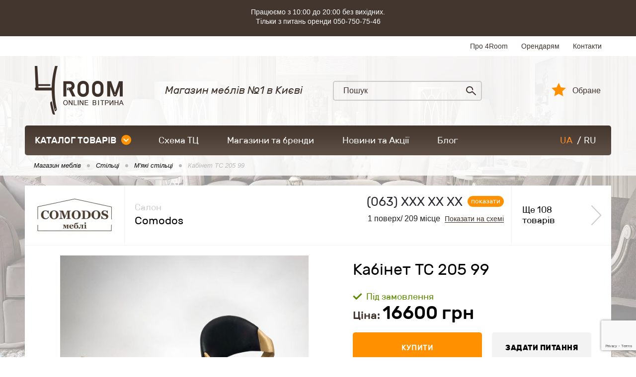

--- FILE ---
content_type: text/html; charset=UTF-8
request_url: https://4room.ua/ua/product/stul-monako/
body_size: 11405
content:
<!DOCTYPE html><html lang="uk"><head> <link rel="canonical" href="https://4room.ua/ua/product/stul-monako/" /> <link rel="alternate" hreflang="ru" href="https://4room.ua/product/stul-monako/" /> <link rel="alternate" hreflang="uk" href="https://4room.ua/ua/product/stul-monako/" /> <link rel="icon" type="image/png" sizes="16x16" href="/templates/images/favicon-16x16.png" /> <link rel="icon" type="image/png" sizes="32x32" href="/templates/images/favicon-32x32.png" /> <link rel="icon" type="image/png" sizes="48x48" href="/templates/images/favicon-48x48.png" /> <link rel="icon" type="image/png" sizes="96x96" href="/templates/images/favicon-96x96.png" /> <meta property="og:image" content="https://4room.ua/files/images/22805_5ed0c60e7be88.jpg"> <meta property="og:image:width" content="1080"> <meta property="og:image:height" content="1080"> <!-- Google Tag Manager --> <script>(function (w, d, s, l, i) { w[l] = w[l] || []; w[l].push({ 'gtm.start': new Date().getTime(), event: 'gtm.js' }); var f = d.getElementsByTagName(s)[0], j = d.createElement(s), dl = l != 'dataLayer' ? '&l=' + l : ''; j.async = true; j.src = 'https://www.googletagmanager.com/gtm.js?id=' + i + dl; f.parentNode.insertBefore(j, f); })(window, document, 'script', 'dataLayer', 'GTM-5XP2M8S');</script> <!-- End Google Tag Manager --> <meta name="viewport" content="width=device-width"/> <meta name="format-detection" content="telephone=no"/> <meta http-equiv="content-type" content="text/html; charset=utf-8"/> <meta name="robots" content="index, follow"/> <!-- Before getHeader --> <title>Кабінет ТС 205 99, купити в Києві, ціни, відгуки та фото по Україні в інтернет магазині 4Room</title><meta name="keywords" content="" /><meta name="description" content="Купити Кабінет ТС 205 99 Comodos прямо зараз! ★★★ деталі на сайті | Мягкие стулья: Великий вибір ☑ гарантії якості ☑ доступні ціни ☑ Меблі європейського виробництва" /> <!-- After getHeader --> <meta name="apple-mobile-web-app-capable" content="yes"/> <meta name="viewport" content="width=device-width, initial-scale=1, maximum-scale=1.0, user-scalable=no"/> <link rel="stylesheet" href="https://4room.ua/templates/css/compressed-libs.css?v=1762457040" type="text/css"/> <link rel="shortcut icon" href="/templates/images/favicon.png" type="image/png"/> <!-- Facebook Pixel Code --> <script> !function (f, b, e, v, n, t, s) { if (f.fbq) return; n = f.fbq = function () { n.callMethod ? n.callMethod.apply(n, arguments) : n.queue.push(arguments) }; if (!f._fbq) f._fbq = n; n.push = n; n.loaded = !0; n.version = '2.0'; n.queue = []; t = b.createElement(e); t.async = !0; t.src = v; s = b.getElementsByTagName(e)[0]; s.parentNode.insertBefore(t, s) }(window, document, 'script', 'https://connect.facebook.net/en_US/fbevents.js'); fbq('init', '581084372233584'); fbq('track', 'PageView'); </script><!-- <script src='https://www.google.com/recaptcha/api.js?hl=ru'></script>--> <script src="https://www.google.com/recaptcha/api.js?render=6LddLm0pAAAAAAabvgvq1TAacONLmA-h0mJbkwLd"></script> <!-- GOOGLE_RECAPTCHA_V3 --> <script src="https://www.google.com/recaptcha/api.js?render=6Ld6EIQrAAAAAOz3moU482PjJS4fNYWjEf_jkAXG"></script> <script> grecaptcha.ready(function() { grecaptcha.execute('6Ld6EIQrAAAAAOz3moU482PjJS4fNYWjEf_jkAXG', {action: 'submit'}).then(function(token) { var recaptchaResponseElements = document.querySelectorAll('.recaptchaResponse'); recaptchaResponseElements.forEach(function(el) { el.value = token; }); }); }); </script> <!-- End Facebook Pixel Code --> <style> .no__img__footer_hide_gtm_img ~ a { display: none; } .scheme-svg-wrap svg { position: static !important; } .scheme-svg-wrap .scheme-svg-block.floor1 { padding-top: 149%; } .scheme-svg-wrap .scheme-svg-block.floor-1 { padding-top: 110%; } .scheme-svg-wrap .scheme-svg-block.floor2 { padding-top: 140%; } .product-wrap .item .image a { display: flex; } .product-wrap .item .image a div { width: 100%; height: 100%; } .result-form-wrap { max-width: 600px; } .result-form-wrap__message { text-align: center; font-size: 22px; line-height: 1.3; } .result-form-wrap__btn { text-align: center; margin-top: 20px; } .button-4room { display: inline-block; min-width: 70px; text-align: center; padding: 0 15px; height: 50px; border-radius: 5px; outline: 0; background-color: #ff9100; border: 2px solid #ff9100; cursor: pointer; font-family: 'Rubik-Regular'; font-size: 18px; color: #fff; text-transform: uppercase; -moz-transition: all .2s ease-in-out; -o-transition: all .2s ease-in-out; -webkit-transition: all .2s ease-in-out; transition: all .2s ease-in-out; } .button-4room:hover { background-color: #ea8909; } .form-error-message { margin-top: 3px; min-height: 24px; color: #f50808; text-align: right; } </style> <script type="text/javascript">const LANG = 'uk';</script></head><body class="content-type-6 content-22805"><noscript><img height="1" width="1" style="display:none" alt="" src="https://www.facebook.com/tr?id=581084372233584&ev=PageView&noscript=1"/></noscript><!-- Google Tag Manager (noscript) --><noscript> <iframe src="https://www.googletagmanager.com/ns.html?id=GTM-5XP2M8S" height="0" width="0" style="display:none;visibility:hidden"></iframe></noscript><!-- End Google Tag Manager (noscript) --><div id="page" class="page-inner" > <header> <div style="background-color: #43362e;" class="hidden-xs"> <div class="container clearfix" style="padding:15px; text-align: center;max-width:1000px"> <p style="margin-bottom:5px;line-height: 19px; color:#fff">Працюємо з 10:00 до 20:00 без вихідних.<br>Тільки з питань оренди 050-750-75-46</p> </div> </div> <div class="header-top"> <div class="container clearfix"> <ul class="list-top clearfix"> <li><a href="/ua/about/">Про 4Room</a></li> <li><a href="/ua/tenants/">Орендарям</a></li> <li><a href="/ua/contacts/">Контакти</a></li> </ul> </div> </div> <div class="header-bottom"> <div class="container clearfix"> <div class="bottom-content"> <div class="logo"> <a href="/"> <picture> <source type="image/webp" srcset="/templates/images/logo_ukr.webp"> <source type="image/png" srcset="/templates/images/logo_ukr.png"> <img src="/templates/images/logo_ukr.png" alt="Магазин мебели Киев"> </picture> </a> </div> <div class="amount-solutions"> <span class="tit">Магазин меблів №1 в Києві</span> </div> <div class="search"> <form action="/ua/search/ " method="get"> <input maxlength="50" id="stext" name="q" type="text" placeholder="Пошук"/> <button type="submit" class="sub"></button> </form> </div> <a href="/ua/favorites/" class="lk-enter">Обране <span></span></a> </div> <div class="h-pc-nav-holder"> <div class="h-pc-nav-wrap"> <nav> <div class="online-shop-btn-wrap"> <a onclick="document.location.href = '/ua/portal/';" href="/ua/portal/" class="online-shop-btn">каталог товарів<span class="arrow"></span></a> <div class="drop-down-menu"> <ul class="catalog-list"> <li class="active"> <a href="https://4room.ua/ua/mebel/"> <span class="icon"> <!-- img src="/files/thumbs/11-0x23.png" alt=""/ --> <picture> <source type="image/webp" srcset="/files/thumbs/11-0x23.webp"> <source type="image/png" srcset="/files/thumbs/11-0x23.png"> <img src="/files/thumbs/11-0x23.png" alt=""> </picture> </span> Меблі</a> <div class="sub-menu"> <div class="item"> <div class="image "> <a href="https://4room.ua/ua/mebel/mjagkaja-mebel/" class="imgLoad" data-imagesrc="/files/thumbs/237889-0x140.webp"> </a> </div> <div class="txt"> <a href="https://4room.ua/ua/mebel/mjagkaja-mebel/">М&#039;які меблі</a> </div> </div> <div class="item"> <div class="image "> <a href="https://4room.ua/ua/mebel/gostinaja/" class="imgLoad" data-imagesrc="/files/thumbs/237882-0x140.webp"> </a> </div> <div class="txt"> <a href="https://4room.ua/ua/mebel/gostinaja/">Вітальня</a> </div> </div> <div class="item"> <div class="image "> <a href="https://4room.ua/ua/mebel/spalnja/" class="imgLoad" data-imagesrc="/files/thumbs/237880-0x140.webp"> </a> </div> <div class="txt"> <a href="https://4room.ua/ua/mebel/spalnja/">Меблі для спальні</a> </div> </div> <div class="item"> <div class="image "> <a href="https://4room.ua/ua/mebel/detskaja-mebel/" class="imgLoad" data-imagesrc="/files/thumbs/237916-0x140.webp"> </a> </div> <div class="txt"> <a href="https://4room.ua/ua/mebel/detskaja-mebel/">Дитячі меблі</a> </div> </div> <div class="item"> <div class="image "> <a href="https://4room.ua/ua/mebel/modulnye-sistemy/" class="imgLoad" data-imagesrc="/files/thumbs/237886-0x140.webp"> </a> </div> <div class="txt"> <a href="https://4room.ua/ua/mebel/modulnye-sistemy/">Модульні системи</a> </div> </div> <div class="item"> <div class="image "> <a href="https://4room.ua/ua/mebel/kuhni/" class="imgLoad" data-imagesrc="/files/thumbs/237915-0x140.webp"> </a> </div> <div class="txt"> <a href="https://4room.ua/ua/mebel/kuhni/">Меблі для кухні</a> </div> </div> <div class="item"> <div class="image "> <a href="https://4room.ua/ua/mebel/shkafy-kupe/" class="imgLoad" data-imagesrc="/files/thumbs/237891-0x140.webp"> </a> </div> <div class="txt"> <a href="https://4room.ua/ua/mebel/shkafy-kupe/">Шафи-купе</a> </div> </div> <div class="item"> <div class="image "> <a href="https://4room.ua/ua/mebel/prihozhaja/" class="imgLoad" data-imagesrc="/files/thumbs/237895-0x140.webp"> </a> </div> <div class="txt"> <a href="https://4room.ua/ua/mebel/prihozhaja/">Передпокій</a> </div> </div> <div class="item"> <div class="image "> <a href="https://4room.ua/ua/mebel/ofisnaja-mebel/" class="imgLoad" data-imagesrc="/files/thumbs/237894-0x140.webp"> </a> </div> <div class="txt"> <a href="https://4room.ua/ua/mebel/ofisnaja-mebel/">Офісні меблі</a> </div> </div> <div class="item"> <div class="image "> <a href="https://4room.ua/ua/mebel/kabinety-interery/" class="imgLoad" data-imagesrc="/files/thumbs/237884-0x140.webp"> </a> </div> <div class="txt"> <a href="https://4room.ua/ua/mebel/kabinety-interery/">Кабінети</a> </div> </div> <div class="item"> <div class="image "> <a href="https://4room.ua/ua/mebel/mebel-na-zakaz/" class="imgLoad" data-imagesrc="/files/thumbs/237917-0x140.webp"> </a> </div> <div class="txt"> <a href="https://4room.ua/ua/mebel/mebel-na-zakaz/">Меблі на замовлення</a> </div> </div> <div class="item"> <div class="image "> <a href="https://4room.ua/ua/mebel/mebel-dlja-sada/" class="imgLoad" data-imagesrc="/files/thumbs/237892-0x140.webp"> </a> </div> <div class="txt"> <a href="https://4room.ua/ua/mebel/mebel-dlja-sada/">Меблі для саду</a> </div> </div> <div class="item"> <div class="image "> <a href="https://4room.ua/ua/mebel/antikvarnaja-mebel/" class="imgLoad" data-imagesrc="/files/thumbs/237885-0x140.webp"> </a> </div> <div class="txt"> <a href="https://4room.ua/ua/mebel/antikvarnaja-mebel/">Антикварні меблі</a> </div> </div> <div class="item"> <div class="image "> <a href="https://4room.ua/ua/mebel/mebel-dlja-horeca/" class="imgLoad" data-imagesrc="/files/thumbs/237890-0x140.webp"> </a> </div> <div class="txt"> <a href="https://4room.ua/ua/mebel/mebel-dlja-horeca/">Меблі для HoReCa</a> </div> </div> <div class="item"> <div class="image "> <a href="https://4room.ua/ua/mebel/mebelnye-komplektuyushie/" class="imgLoad" data-imagesrc="/files/thumbs/237896-0x140.webp"> </a> </div> <div class="txt"> <a href="https://4room.ua/ua/mebel/mebelnye-komplektuyushie/">Комплектуючі для меблів</a> </div> </div> <div class="item"> <div class="image "> <a href="https://4room.ua/ua/mebel/mebel-dlja-vannoi/" class="imgLoad" data-imagesrc="/files/thumbs/237888-0x140.webp"> </a> </div> <div class="txt"> <a href="https://4room.ua/ua/mebel/mebel-dlja-vannoi/">Меблі для ванної</a> </div> </div> </div> </li> <li > <a href="https://4room.ua/ua/matrasy/"> <span class="icon"> <!-- img src="/files/thumbs/5237-0x23.png" alt=""/ --> <picture> <source type="image/webp" srcset="/files/thumbs/5237-0x23.webp"> <source type="image/png" srcset="/files/thumbs/5237-0x23.png"> <img src="/files/thumbs/5237-0x23.png" alt=""> </picture> </span> Матраци</a> <div class="sub-menu"> <div class="item"> <div class="image "> <a href="https://4room.ua/ua/matrasy/bespruzhinnye-matrasy/" class="imgLoad" data-imagesrc="/files/thumbs/272-0x140.webp"> </a> </div> <div class="txt"> <a href="https://4room.ua/ua/matrasy/bespruzhinnye-matrasy/">Безпружинні матраци</a> </div> </div> <div class="item"> <div class="image "> <a href="https://4room.ua/ua/matrasy/matrasy-multipocket/" class="imgLoad" data-imagesrc="/files/thumbs/276-0x140.webp"> </a> </div> <div class="txt"> <a href="https://4room.ua/ua/matrasy/matrasy-multipocket/">Матраци Multipocket</a> </div> </div> <div class="item"> <div class="image "> <a href="https://4room.ua/ua/matrasy/matrasy-pocket-spring/" class="imgLoad" data-imagesrc="/files/thumbs/275-0x140.webp"> </a> </div> <div class="txt"> <a href="https://4room.ua/ua/matrasy/matrasy-pocket-spring/">Матраци Pocket Spring</a> </div> </div> <div class="item"> <div class="image "> <a href="https://4room.ua/ua/matrasy/matrasy-bonnel/" class="imgLoad" data-imagesrc="/files/thumbs/277-0x140.webp"> </a> </div> <div class="txt"> <a href="https://4room.ua/ua/matrasy/matrasy-bonnel/">Матраци боннель (bonnel)</a> </div> </div> <div class="item"> <div class="image "> <a href="https://4room.ua/ua/matrasy/ortopedicheskie-matrasy/" class="imgLoad" data-imagesrc="/files/thumbs/174391-0x140.webp"> </a> </div> <div class="txt"> <a href="https://4room.ua/ua/matrasy/ortopedicheskie-matrasy/">Ортопедичні матраци</a> </div> </div> <div class="item"> <div class="image "> <a href="https://4room.ua/ua/matrasy/toppery/" class="imgLoad" data-imagesrc="/files/thumbs/442-0x140.webp"> </a> </div> <div class="txt"> <a href="https://4room.ua/ua/matrasy/toppery/">Топпери</a> </div> </div> <div class="item"> <div class="image "> <a href="https://4room.ua/ua/matrasy/futony/" class="imgLoad" data-imagesrc="/files/thumbs/174384-0x140.webp"> </a> </div> <div class="txt"> <a href="https://4room.ua/ua/matrasy/futony/">Футони</a> </div> </div> <div class="item"> <div class="image "> <a href="https://4room.ua/ua/matrasy/namatrasniki/" class="imgLoad" data-imagesrc="/files/thumbs/443-0x140.webp"> </a> </div> <div class="txt"> <a href="https://4room.ua/ua/matrasy/namatrasniki/">Наматрацники</a> </div> </div> </div> </li> <li > <a href="https://4room.ua/ua/svetilniki/"> <span class="icon"> <!-- img src="/files/thumbs/237785-0x23.png" alt=""/ --> <picture> <source type="image/webp" srcset="/files/thumbs/237785-0x23.webp"> <source type="image/png" srcset="/files/thumbs/237785-0x23.png"> <img src="/files/thumbs/237785-0x23.png" alt=""> </picture> </span> Світильники</a> <div class="sub-menu"> <div class="item"> <div class="image "> <a href="https://4room.ua/ua/svetilniki/lyustry/" class="imgLoad" data-imagesrc="/files/thumbs/237918-0x140.webp"> </a> </div> <div class="txt"> <a href="https://4room.ua/ua/svetilniki/lyustry/">Люстри</a> </div> </div> <div class="item"> <div class="image "> <a href="https://4room.ua/ua/svetilniki/podvesnye-svetilniki/" class="imgLoad" data-imagesrc="/files/thumbs/237919-0x140.webp"> </a> </div> <div class="txt"> <a href="https://4room.ua/ua/svetilniki/podvesnye-svetilniki/">Підвісні світильники</a> </div> </div> <div class="item"> <div class="image "> <a href="https://4room.ua/ua/svetilniki/nastennye-svetilniki/" class="imgLoad" data-imagesrc="/files/thumbs/237923-0x140.webp"> </a> </div> <div class="txt"> <a href="https://4room.ua/ua/svetilniki/nastennye-svetilniki/">Настінні світильники</a> </div> </div> <div class="item"> <div class="image "> <a href="https://4room.ua/ua/svetilniki/potolochnye-svetilniki/" class="imgLoad" data-imagesrc="/files/thumbs/237925-0x140.webp"> </a> </div> <div class="txt"> <a href="https://4room.ua/ua/svetilniki/potolochnye-svetilniki/">Стельові світильники</a> </div> </div> <div class="item"> <div class="image "> <a href="https://4room.ua/ua/svetilniki/bra/" class="imgLoad" data-imagesrc="/files/thumbs/237924-0x140.webp"> </a> </div> <div class="txt"> <a href="https://4room.ua/ua/svetilniki/bra/">Бра</a> </div> </div> <div class="item"> <div class="image "> <a href="https://4room.ua/ua/svetilniki/nastolnye-lampy/" class="imgLoad" data-imagesrc="/files/thumbs/237927-0x140.webp"> </a> </div> <div class="txt"> <a href="https://4room.ua/ua/svetilniki/nastolnye-lampy/">Настільні лампи</a> </div> </div> <div class="item"> <div class="image "> <a href="https://4room.ua/ua/svetilniki/torshery/" class="imgLoad" data-imagesrc="/files/thumbs/237922-0x140.webp"> </a> </div> <div class="txt"> <a href="https://4room.ua/ua/svetilniki/torshery/">Торшери</a> </div> </div> <div class="item"> <div class="image "> <a href="https://4room.ua/ua/svetilniki/detskie-svetilniki/" class="imgLoad" data-imagesrc="/files/thumbs/237926-0x140.webp"> </a> </div> <div class="txt"> <a href="https://4room.ua/ua/svetilniki/detskie-svetilniki/">Дитячі світильники</a> </div> </div> <div class="item"> <div class="image "> <a href="https://4room.ua/ua/svetilniki/tochechnye-svetilniki/" class="imgLoad" data-imagesrc="/files/thumbs/237928-0x140.webp"> </a> </div> <div class="txt"> <a href="https://4room.ua/ua/svetilniki/tochechnye-svetilniki/">Точкові світильники</a> </div> </div> <div class="item"> <div class="image "> <a href="https://4room.ua/ua/svetilniki/svetodiodnye-svetilniki/" class="imgLoad" data-imagesrc="/files/thumbs/237930-0x140.webp"> </a> </div> <div class="txt"> <a href="https://4room.ua/ua/svetilniki/svetodiodnye-svetilniki/">Світлодіодні світильники</a> </div> </div> <div class="item"> <div class="image "> <a href="https://4room.ua/ua/svetilniki/ulichnye-svetilniki/" class="imgLoad" data-imagesrc="/files/thumbs/237929-0x140.webp"> </a> </div> <div class="txt"> <a href="https://4room.ua/ua/svetilniki/ulichnye-svetilniki/">Вуличні світильники</a> </div> </div> </div> </li> <li > <a href="https://4room.ua/ua/kovry/"> <span class="icon"> <!-- img src="/files/thumbs/5239-0x23.png" alt=""/ --> <picture> <source type="image/webp" srcset="/files/thumbs/5239-0x23.webp"> <source type="image/png" srcset="/files/thumbs/5239-0x23.png"> <img src="/files/thumbs/5239-0x23.png" alt=""> </picture> </span> Килимові покриття</a> <div class="sub-menu"> <div class="item"> <div class="image "> <a href="https://4room.ua/ua/kovry/kovry/" class="imgLoad" data-imagesrc="/files/thumbs/237944-0x140.webp"> </a> </div> <div class="txt"> <a href="https://4room.ua/ua/kovry/kovry/">Килими</a> </div> </div> <div class="item"> <div class="image "> <a href="https://4room.ua/ua/kovry/kovrovye-dorozhki/" class="imgLoad" data-imagesrc="/files/thumbs/237932-0x140.webp"> </a> </div> <div class="txt"> <a href="https://4room.ua/ua/kovry/kovrovye-dorozhki/">Килимові доріжки</a> </div> </div> <div class="item"> <div class="image "> <a href="https://4room.ua/ua/kovry/kovrolin/" class="imgLoad" data-imagesrc="/files/thumbs/237934-0x140.webp"> </a> </div> <div class="txt"> <a href="https://4room.ua/ua/kovry/kovrolin/">Ковролін</a> </div> </div> <div class="item"> <div class="image "> <a href="https://4room.ua/ua/kovry/kovriki/" class="imgLoad" data-imagesrc="/files/thumbs/237931-0x140.webp"> </a> </div> <div class="txt"> <a href="https://4room.ua/ua/kovry/kovriki/">Килимки</a> </div> </div> </div> </li> <li > <a href="https://4room.ua/ua/dekor-i-tekstil/"> <span class="icon"> <!-- img src="/files/thumbs/12-0x23.png" alt=""/ --> <picture> <source type="image/webp" srcset="/files/thumbs/12-0x23.webp"> <source type="image/png" srcset="/files/thumbs/12-0x23.png"> <img src="/files/thumbs/12-0x23.png" alt=""> </picture> </span> Декор і текстиль</a> <div class="sub-menu"> <div class="item"> <div class="image "> <a href="https://4room.ua/ua/dekor-i-tekstil/dekor/" class="imgLoad" data-imagesrc="/files/thumbs/237935-0x140.webp"> </a> </div> <div class="txt"> <a href="https://4room.ua/ua/dekor-i-tekstil/dekor/">Декор</a> </div> </div> <div class="item"> <div class="image "> <a href="https://4room.ua/ua/dekor-i-tekstil/pechki/" class="imgLoad" data-imagesrc="/files/thumbs/246248-0x140.webp"> </a> </div> <div class="txt"> <a href="https://4room.ua/ua/dekor-i-tekstil/pechki/">Печі</a> </div> </div> <div class="item"> <div class="image "> <a href="https://4room.ua/ua/dekor-i-tekstil/shtory/" class="imgLoad" data-imagesrc="/files/thumbs/237936-0x140.webp"> </a> </div> <div class="txt"> <a href="https://4room.ua/ua/dekor-i-tekstil/shtory/">Штори</a> </div> </div> <div class="item"> <div class="image "> <a href="https://4room.ua/ua/dekor-i-tekstil/zhalyuzi-i-rolety/" class="imgLoad" data-imagesrc="/files/thumbs/237937-0x140.webp"> </a> </div> <div class="txt"> <a href="https://4room.ua/ua/dekor-i-tekstil/zhalyuzi-i-rolety/">Жалюзі і ролети</a> </div> </div> <div class="item"> <div class="image "> <a href="https://4room.ua/ua/dekor-i-tekstil/oboi/" class="imgLoad" data-imagesrc="/files/thumbs/237938-0x140.webp"> </a> </div> <div class="txt"> <a href="https://4room.ua/ua/dekor-i-tekstil/oboi/">Шпалери</a> </div> </div> <div class="item"> <div class="image "> <a href="https://4room.ua/ua/dekor-i-tekstil/domashnii-tekstil/" class="imgLoad" data-imagesrc="/files/thumbs/237939-0x140.webp"> </a> </div> <div class="txt"> <a href="https://4room.ua/ua/dekor-i-tekstil/domashnii-tekstil/">Домашній текстиль</a> </div> </div> <div class="item"> <div class="image "> <a href="https://4room.ua/ua/dekor-i-tekstil/kaminy/" class="imgLoad" data-imagesrc="/files/thumbs/237940-0x140.webp"> </a> </div> <div class="txt"> <a href="https://4room.ua/ua/dekor-i-tekstil/kaminy/">Каміни</a> </div> </div> <div class="item"> <div class="image "> <a href="https://4room.ua/ua/dekor-i-tekstil/postelnye-prinadlezhnosti/" class="imgLoad" data-imagesrc="/files/thumbs/237941-0x140.webp"> </a> </div> <div class="txt"> <a href="https://4room.ua/ua/dekor-i-tekstil/postelnye-prinadlezhnosti/">Постільні приналежності</a> </div> </div> <div class="item"> <div class="image "> <a href="https://4room.ua/ua/dekor-i-tekstil/stenovye-paneli/" class="imgLoad" data-imagesrc="/files/thumbs/237942-0x140.webp"> </a> </div> <div class="txt"> <a href="https://4room.ua/ua/dekor-i-tekstil/stenovye-paneli/">Стінові панелі</a> </div> </div> </div> </li> <li > <a href="https://4room.ua/ua/dveri-i-lestnicy/"> <span class="icon"> <!-- img src="/files/thumbs/5240-0x23.png" alt=""/ --> <picture> <source type="image/webp" srcset="/files/thumbs/5240-0x23.webp"> <source type="image/png" srcset="/files/thumbs/5240-0x23.png"> <img src="/files/thumbs/5240-0x23.png" alt=""> </picture> </span> Двері та сходи</a> <div class="sub-menu"> <div class="item"> <div class="image "> <a href="https://4room.ua/ua/dveri-i-lestnicy/vhodnye-dveri/" class="imgLoad" data-imagesrc="/files/thumbs/237946-0x140.webp"> </a> </div> <div class="txt"> <a href="https://4room.ua/ua/dveri-i-lestnicy/vhodnye-dveri/">Вхідні двері</a> </div> </div> <div class="item"> <div class="image "> <a href="https://4room.ua/ua/dveri-i-lestnicy/mezhkomnatnye-dveri/" class="imgLoad" data-imagesrc="/files/thumbs/237945-0x140.webp"> </a> </div> <div class="txt"> <a href="https://4room.ua/ua/dveri-i-lestnicy/mezhkomnatnye-dveri/">Міжкімнатні двері</a> </div> </div> <div class="item"> <div class="image "> <a href="https://4room.ua/ua/dveri-i-lestnicy/lestnicy/" class="imgLoad" data-imagesrc="/files/thumbs/237947-0x140.webp"> </a> </div> <div class="txt"> <a href="https://4room.ua/ua/dveri-i-lestnicy/lestnicy/">Сходи для будинку</a> </div> </div> <div class="item"> <div class="image "> <a href="https://4room.ua/ua/dveri-i-lestnicy/dvernaja-furnitura/" class="imgLoad" data-imagesrc="/files/thumbs/237948-0x140.webp"> </a> </div> <div class="txt"> <a href="https://4room.ua/ua/dveri-i-lestnicy/dvernaja-furnitura/">Фурнітура дверна</a> </div> </div> <div class="item"> <div class="image "> <a href="https://4room.ua/ua/dveri-i-lestnicy/razdvizhnye-peregorodki/" class="imgLoad" data-imagesrc="/files/thumbs/237949-0x140.webp"> </a> </div> <div class="txt"> <a href="https://4room.ua/ua/dveri-i-lestnicy/razdvizhnye-peregorodki/">Розсувні перегородки</a> </div> </div> </div> </li> <li > <a href="https://4room.ua/ua/napolnye-pokrytija/"> <span class="icon"> <!-- img src="/files/thumbs/5241-0x23.png" alt=""/ --> <picture> <source type="image/webp" srcset="/files/thumbs/5241-0x23.webp"> <source type="image/png" srcset="/files/thumbs/5241-0x23.png"> <img src="/files/thumbs/5241-0x23.png" alt=""> </picture> </span> Підлогові покриття</a> <div class="sub-menu"> <div class="item"> <div class="image "> <a href="https://4room.ua/ua/napolnye-pokrytija/laminat/" class="imgLoad" data-imagesrc="/files/thumbs/297-0x140.webp"> </a> </div> <div class="txt"> <a href="https://4room.ua/ua/napolnye-pokrytija/laminat/">Ламінат</a> </div> </div> <div class="item"> <div class="image "> <a href="https://4room.ua/ua/napolnye-pokrytija/massivnaja-doska/" class="imgLoad" data-imagesrc="/files/thumbs/299-0x140.webp"> </a> </div> <div class="txt"> <a href="https://4room.ua/ua/napolnye-pokrytija/massivnaja-doska/">Масивна дошка</a> </div> </div> <div class="item"> <div class="image "> <a href="https://4room.ua/ua/napolnye-pokrytija/parketnaja-doska/" class="imgLoad" data-imagesrc="/files/thumbs/298-0x140.webp"> </a> </div> <div class="txt"> <a href="https://4room.ua/ua/napolnye-pokrytija/parketnaja-doska/">Паркетна дошка</a> </div> </div> <div class="item"> <div class="image "> <a href="https://4room.ua/ua/napolnye-pokrytija/plintus/" class="imgLoad" data-imagesrc="/files/thumbs/42976-0x140.webp"> </a> </div> <div class="txt"> <a href="https://4room.ua/ua/napolnye-pokrytija/plintus/">Плінтус</a> </div> </div> <div class="item"> <div class="image "> <a href="https://4room.ua/ua/napolnye-pokrytija/terrasnaja-doska/" class="imgLoad" data-imagesrc="/files/thumbs/300-0x140.webp"> </a> </div> <div class="txt"> <a href="https://4room.ua/ua/napolnye-pokrytija/terrasnaja-doska/">Терасна дошка</a> </div> </div> <div class="item"> <div class="image "> <a href="https://4room.ua/ua/napolnye-pokrytija/francuzskaja-elka/" class="imgLoad" data-imagesrc="/files/thumbs/1124-0x140.webp"> </a> </div> <div class="txt"> <a href="https://4room.ua/ua/napolnye-pokrytija/francuzskaja-elka/">Французька ялинка</a> </div> </div> <div class="item"> <div class="image "> <a href="https://4room.ua/ua/napolnye-pokrytija/modulnyi-parket/" class="imgLoad" data-imagesrc="/files/thumbs/1123-0x140.webp"> </a> </div> <div class="txt"> <a href="https://4room.ua/ua/napolnye-pokrytija/modulnyi-parket/">Модульний паркет</a> </div> </div> <div class="item"> <div class="image "> <a href="https://4room.ua/ua/napolnye-pokrytija/vinilovyi-pol/" class="imgLoad" data-imagesrc="/files/thumbs/5504-0x140.webp"> </a> </div> <div class="txt"> <a href="https://4room.ua/ua/napolnye-pokrytija/vinilovyi-pol/">Вінілова підлога</a> </div> </div> <div class="item"> <div class="image "> <a href="https://4room.ua/ua/napolnye-pokrytija/linoleum/" class="imgLoad" data-imagesrc="/files/thumbs/130520-0x140.webp"> </a> </div> <div class="txt"> <a href="https://4room.ua/ua/napolnye-pokrytija/linoleum/">Линолеум</a> </div> </div> <div class="item"> <div class="image "> <a href="https://4room.ua/ua/napolnye-pokrytija/coputstvuyushie-tovary/" class="imgLoad" data-imagesrc="/files/thumbs/129692-0x140.webp"> </a> </div> <div class="txt"> <a href="https://4room.ua/ua/napolnye-pokrytija/coputstvuyushie-tovary/">Супутні товари</a> </div> </div> </div> </li> <li > <a href="https://4room.ua/ua/plitka/"> <span class="icon"> <!-- img src="/files/thumbs/5242-0x23.png" alt=""/ --> <picture> <source type="image/webp" srcset="/files/thumbs/5242-0x23.webp"> <source type="image/png" srcset="/files/thumbs/5242-0x23.png"> <img src="/files/thumbs/5242-0x23.png" alt=""> </picture> </span> Плитка</a> <div class="sub-menu"> <div class="item"> <div class="image "> <a href="https://4room.ua/ua/plitka/keramogranit/" class="imgLoad" data-imagesrc="/files/thumbs/350-0x140.webp"> </a> </div> <div class="txt"> <a href="https://4room.ua/ua/plitka/keramogranit/">Керамограніт</a> </div> </div> <div class="item"> <div class="image "> <a href="https://4room.ua/ua/plitka/klinker/" class="imgLoad" data-imagesrc="/files/thumbs/308-0x140.webp"> </a> </div> <div class="txt"> <a href="https://4room.ua/ua/plitka/klinker/">Клінкер</a> </div> </div> <div class="item"> <div class="image "> <a href="https://4room.ua/ua/plitka/mozaika/" class="imgLoad" data-imagesrc="/files/thumbs/346-0x140.webp"> </a> </div> <div class="txt"> <a href="https://4room.ua/ua/plitka/mozaika/">Мозаїка</a> </div> </div> <div class="item"> <div class="image "> <a href="https://4room.ua/ua/plitka/plitka-dlja-vannoi/" class="imgLoad" data-imagesrc="/files/thumbs/349-0x140.webp"> </a> </div> <div class="txt"> <a href="https://4room.ua/ua/plitka/plitka-dlja-vannoi/">Плитка для ванної</a> </div> </div> <div class="item"> <div class="image "> <a href="https://4room.ua/ua/plitka/plitka-dlja-kuhni/" class="imgLoad" data-imagesrc="/files/thumbs/348-0x140.webp"> </a> </div> <div class="txt"> <a href="https://4room.ua/ua/plitka/plitka-dlja-kuhni/">Плитка для кухні</a> </div> </div> <div class="item"> <div class="image "> <a href="https://4room.ua/ua/plitka/plitka-dlja-pola/" class="imgLoad" data-imagesrc="/files/thumbs/347-0x140.webp"> </a> </div> <div class="txt"> <a href="https://4room.ua/ua/plitka/plitka-dlja-pola/">Плитка для підлоги</a> </div> </div> <div class="item"> <div class="image "> <a href="https://4room.ua/ua/plitka/kamen/" class="imgLoad" data-imagesrc="/files/thumbs/309-0x140.webp"> </a> </div> <div class="txt"> <a href="https://4room.ua/ua/plitka/kamen/">Плитка імітація під камінь</a> </div> </div> </div> </li> <li > <a href="https://4room.ua/ua/santehnika/"> <span class="icon"> <!-- img src="/files/thumbs/14-0x23.png" alt=""/ --> <picture> <source type="image/webp" srcset="/files/thumbs/14-0x23.webp"> <source type="image/png" srcset="/files/thumbs/14-0x23.png"> <img src="/files/thumbs/14-0x23.png" alt=""> </picture> </span> Сантехніка</a> <div class="sub-menu"> <div class="item"> <div class="image "> <a href="https://4room.ua/ua/santehnika/vanny/" class="imgLoad" data-imagesrc="/files/thumbs/239392-0x140.webp"> </a> </div> <div class="txt"> <a href="https://4room.ua/ua/santehnika/vanny/">Ванни</a> </div> </div> <div class="item"> <div class="image "> <a href="https://4room.ua/ua/santehnika/gigienicheskii-dush/" class="imgLoad" data-imagesrc="/files/thumbs/239139-0x140.webp"> </a> </div> <div class="txt"> <a href="https://4room.ua/ua/santehnika/gigienicheskii-dush/">Гігієнічний душ</a> </div> </div> <div class="item"> <div class="image "> <a href="https://4room.ua/ua/santehnika/konvektory/" class="imgLoad" data-imagesrc="/files/thumbs/239391-0x140.webp"> </a> </div> <div class="txt"> <a href="https://4room.ua/ua/santehnika/konvektory/">Конвектори</a> </div> </div> <div class="item"> <div class="image "> <a href="https://4room.ua/ua/santehnika/filtry-i-sistemy-ochistki-vody/" class="imgLoad" data-imagesrc="/files/thumbs/186905-0x140.webp"> </a> </div> <div class="txt"> <a href="https://4room.ua/ua/santehnika/filtry-i-sistemy-ochistki-vody/">Фільтри і системи очищення води</a> </div> </div> <div class="item"> <div class="image "> <a href="https://4room.ua/ua/santehnika/dushevye-kabiny/" class="imgLoad" data-imagesrc="/files/thumbs/240362-0x140.webp"> </a> </div> <div class="txt"> <a href="https://4room.ua/ua/santehnika/dushevye-kabiny/">Душові кабіни</a> </div> </div> <div class="item"> <div class="image "> <a href="https://4room.ua/ua/santehnika/polotencesushiteli/" class="imgLoad" data-imagesrc="/files/thumbs/340-0x140.webp"> </a> </div> <div class="txt"> <a href="https://4room.ua/ua/santehnika/polotencesushiteli/">Сушарки для рушників</a> </div> </div> <div class="item"> <div class="image "> <a href="https://4room.ua/ua/santehnika/aksessuary-dlja-vannoi/" class="imgLoad" data-imagesrc="/files/thumbs/240364-0x140.webp"> </a> </div> <div class="txt"> <a href="https://4room.ua/ua/santehnika/aksessuary-dlja-vannoi/">Аксесуари для ванної кімнати </a> </div> </div> <div class="item"> <div class="image "> <a href="https://4room.ua/ua/santehnika/smesiteli/" class="imgLoad" data-imagesrc="/files/thumbs/240365-0x140.webp"> </a> </div> <div class="txt"> <a href="https://4room.ua/ua/santehnika/smesiteli/">Змішувачі</a> </div> </div> <div class="item"> <div class="image "> <a href="https://4room.ua/ua/santehnika/kuhonnye-moiki/" class="imgLoad" data-imagesrc="/files/thumbs/240366-0x140.webp"> </a> </div> <div class="txt"> <a href="https://4room.ua/ua/santehnika/kuhonnye-moiki/">Кухонні мийки</a> </div> </div> <div class="item"> <div class="image "> <a href="https://4room.ua/ua/santehnika/dizain-radiatory/" class="imgLoad" data-imagesrc="/files/thumbs/240367-0x140.webp"> </a> </div> <div class="txt"> <a href="https://4room.ua/ua/santehnika/dizain-radiatory/">Дизайнерські радіатори</a> </div> </div> <div class="item"> <div class="image "> <a href="https://4room.ua/ua/santehnika/mebel-dlja-vannoi-komnaty/" class="imgLoad" data-imagesrc="/files/thumbs/240361-0x140.webp"> </a> </div> <div class="txt"> <a href="https://4room.ua/ua/santehnika/mebel-dlja-vannoi-komnaty/">Меблі для ванної кімнати</a> </div> </div> <div class="item"> <div class="image "> <a href="https://4room.ua/ua/santehnika/rakoviny-dlja-vannoi/" class="imgLoad" data-imagesrc="/files/thumbs/156659-0x140.webp"> </a> </div> <div class="txt"> <a href="https://4room.ua/ua/santehnika/rakoviny-dlja-vannoi/">Раковини у ванну</a> </div> </div> <div class="item"> <div class="image "> <a href="https://4room.ua/ua/santehnika/unitazy/" class="imgLoad" data-imagesrc="/files/thumbs/240363-0x140.webp"> </a> </div> <div class="txt"> <a href="https://4room.ua/ua/santehnika/unitazy/">Унітази</a> </div> </div> </div> </li> <li > <a href="https://4room.ua/ua/bytovaja-tehnika/"> <span class="icon"> <!-- img src="/files/thumbs/5243-0x23.png" alt=""/ --> <picture> <source type="image/webp" srcset="/files/thumbs/5243-0x23.webp"> <source type="image/png" srcset="/files/thumbs/5243-0x23.png"> <img src="/files/thumbs/5243-0x23.png" alt=""> </picture> </span> Побутова техніка</a> <div class="sub-menu"> <div class="item"> <div class="image "> <a href="https://4room.ua/ua/bytovaja-tehnika/aksessuary-dlja-bytovoi-tehniki/" class="imgLoad" data-imagesrc="/templates/images/no-image.png"> </a> </div> <div class="txt"> <a href="https://4room.ua/ua/bytovaja-tehnika/aksessuary-dlja-bytovoi-tehniki/">Аксесуари до побутової техніки</a> </div> </div> <div class="item"> <div class="image "> <a href="https://4room.ua/ua/bytovaja-tehnika/varochnye-poverhnosti/" class="imgLoad" data-imagesrc="/files/thumbs/944-0x140.webp"> </a> </div> <div class="txt"> <a href="https://4room.ua/ua/bytovaja-tehnika/varochnye-poverhnosti/">Варильні поверхні</a> </div> </div> <div class="item"> <div class="image "> <a href="https://4room.ua/ua/bytovaja-tehnika/vinnye-shkafy/" class="imgLoad" data-imagesrc="/files/thumbs/29899-0x140.webp"> </a> </div> <div class="txt"> <a href="https://4room.ua/ua/bytovaja-tehnika/vinnye-shkafy/">Винні шафи</a> </div> </div> <div class="item"> <div class="image "> <a href="https://4room.ua/ua/bytovaja-tehnika/vytjazhki/" class="imgLoad" data-imagesrc="/files/thumbs/950-0x140.webp"> </a> </div> <div class="txt"> <a href="https://4room.ua/ua/bytovaja-tehnika/vytjazhki/">Витяжки</a> </div> </div> <div class="item"> <div class="image "> <a href="https://4room.ua/ua/bytovaja-tehnika/generator/" class="imgLoad" data-imagesrc="/files/thumbs/210175-0x140.webp"> </a> </div> <div class="txt"> <a href="https://4room.ua/ua/bytovaja-tehnika/generator/">Генератори</a> </div> </div> <div class="item"> <div class="image "> <a href="https://4room.ua/ua/bytovaja-tehnika/grili/" class="imgLoad" data-imagesrc="/files/thumbs/24724-0x140.webp"> </a> </div> <div class="txt"> <a href="https://4room.ua/ua/bytovaja-tehnika/grili/">Грилі</a> </div> </div> <div class="item"> <div class="image "> <a href="https://4room.ua/ua/bytovaja-tehnika/duhovye-shkafy/" class="imgLoad" data-imagesrc="/files/thumbs/946-0x140.webp"> </a> </div> <div class="txt"> <a href="https://4room.ua/ua/bytovaja-tehnika/duhovye-shkafy/">Духові шафи</a> </div> </div> <div class="item"> <div class="image "> <a href="https://4room.ua/ua/bytovaja-tehnika/izmelchiteli-othodov/" class="imgLoad" data-imagesrc="/files/thumbs/951-0x140.webp"> </a> </div> <div class="txt"> <a href="https://4room.ua/ua/bytovaja-tehnika/izmelchiteli-othodov/">Подрібнювачі відходів</a> </div> </div> <div class="item"> <div class="image "> <a href="https://4room.ua/ua/bytovaja-tehnika/klimaticheskaja-tehnika/" class="imgLoad" data-imagesrc="/files/thumbs/198487-0x140.webp"> </a> </div> <div class="txt"> <a href="https://4room.ua/ua/bytovaja-tehnika/klimaticheskaja-tehnika/">Кліматична техніка</a> </div> </div> <div class="item"> <div class="image "> <a href="https://4room.ua/ua/bytovaja-tehnika/kofemashiny/" class="imgLoad" data-imagesrc="/files/thumbs/952-0x140.webp"> </a> </div> <div class="txt"> <a href="https://4room.ua/ua/bytovaja-tehnika/kofemashiny/">Кавомашини</a> </div> </div> <div class="item"> <div class="image "> <a href="https://4room.ua/ua/bytovaja-tehnika/mikrovolnovye-pechi/" class="imgLoad" data-imagesrc="/files/thumbs/947-0x140.webp"> </a> </div> <div class="txt"> <a href="https://4room.ua/ua/bytovaja-tehnika/mikrovolnovye-pechi/">Мікрохвильові печі</a> </div> </div> <div class="item"> <div class="image "> <a href="https://4room.ua/ua/bytovaja-tehnika/moyushie-i-chistjashie-sredstva/" class="imgLoad" data-imagesrc="/templates/images/no-image.png"> </a> </div> <div class="txt"> <a href="https://4room.ua/ua/bytovaja-tehnika/moyushie-i-chistjashie-sredstva/">Миючі і чистячі засоби</a> </div> </div> <div class="item"> <div class="image "> <a href="https://4room.ua/ua/bytovaja-tehnika/ochistitelnye-sistemy/" class="imgLoad" data-imagesrc="/files/thumbs/24940-0x140.webp"> </a> </div> <div class="txt"> <a href="https://4room.ua/ua/bytovaja-tehnika/ochistitelnye-sistemy/">Очисні системи для будинку</a> </div> </div> <div class="item"> <div class="image "> <a href="https://4room.ua/ua/bytovaja-tehnika/parovye-shkafy/" class="imgLoad" data-imagesrc="/templates/images/no-image.png"> </a> </div> <div class="txt"> <a href="https://4room.ua/ua/bytovaja-tehnika/parovye-shkafy/">Парові шафи</a> </div> </div> <div class="item"> <div class="image "> <a href="https://4room.ua/ua/bytovaja-tehnika/posuda-dlja-kuhni/" class="imgLoad" data-imagesrc="/files/thumbs/30270-0x140.webp"> </a> </div> <div class="txt"> <a href="https://4room.ua/ua/bytovaja-tehnika/posuda-dlja-kuhni/">Посуд для кухні</a> </div> </div> <div class="item"> <div class="image "> <a href="https://4room.ua/ua/bytovaja-tehnika/posudomoechnye-mashiny/" class="imgLoad" data-imagesrc="/files/thumbs/949-0x140.webp"> </a> </div> <div class="txt"> <a href="https://4room.ua/ua/bytovaja-tehnika/posudomoechnye-mashiny/">Посудомийні машини</a> </div> </div> <div class="item"> <div class="image "> <a href="https://4room.ua/ua/bytovaja-tehnika/professionalnoe-oborudovanie/" class="imgLoad" data-imagesrc="/templates/images/no-image.png"> </a> </div> <div class="txt"> <a href="https://4room.ua/ua/bytovaja-tehnika/professionalnoe-oborudovanie/">Професійне обладнання</a> </div> </div> <div class="item"> <div class="image "> <a href="https://4room.ua/ua/bytovaja-tehnika/pylesosy/" class="imgLoad" data-imagesrc="/templates/images/no-image.png"> </a> </div> <div class="txt"> <a href="https://4room.ua/ua/bytovaja-tehnika/pylesosy/">Пилососи</a> </div> </div> <div class="item"> <div class="image "> <a href="https://4room.ua/ua/bytovaja-tehnika/stiralnye-mashiny/" class="imgLoad" data-imagesrc="/files/thumbs/151125-0x140.webp"> </a> </div> <div class="txt"> <a href="https://4room.ua/ua/bytovaja-tehnika/stiralnye-mashiny/">Пральні машини</a> </div> </div> <div class="item"> <div class="image "> <a href="https://4room.ua/ua/bytovaja-tehnika/sushilnye-mashiny/" class="imgLoad" data-imagesrc="/templates/images/no-image.png"> </a> </div> <div class="txt"> <a href="https://4room.ua/ua/bytovaja-tehnika/sushilnye-mashiny/">Сушильні машини</a> </div> </div> <div class="item"> <div class="image "> <a href="https://4room.ua/ua/bytovaja-tehnika/holodilniki-i-morozilniki/" class="imgLoad" data-imagesrc="/files/thumbs/29546-0x140.webp"> </a> </div> <div class="txt"> <a href="https://4room.ua/ua/bytovaja-tehnika/holodilniki-i-morozilniki/">Холодильники і морозильники</a> </div> </div> <div class="item"> <div class="image "> <a href="https://4room.ua/ua/bytovaja-tehnika/gladilnye-sistemy/" class="imgLoad" data-imagesrc="/files/thumbs/5418-0x140.webp"> </a> </div> <div class="txt"> <a href="https://4room.ua/ua/bytovaja-tehnika/gladilnye-sistemy/">Прасувальні системи</a> </div> </div> <div class="item"> <div class="image "> <a href="https://4room.ua/ua/bytovaja-tehnika/melkaja-bytovaja-tehnika/" class="imgLoad" data-imagesrc="/files/thumbs/953-0x140.webp"> </a> </div> <div class="txt"> <a href="https://4room.ua/ua/bytovaja-tehnika/melkaja-bytovaja-tehnika/">Дрібна побутова техніка</a> </div> </div> <div class="item"> <div class="image "> <a href="https://4room.ua/ua/bytovaja-tehnika/sortery-dlja-kuhni/" class="imgLoad" data-imagesrc="/files/thumbs/38085-0x140.webp"> </a> </div> <div class="txt"> <a href="https://4room.ua/ua/bytovaja-tehnika/sortery-dlja-kuhni/">Сортери для кухні</a> </div> </div> </div> </li> </ul> </div> </div> <ul class="nav-list clearfix"> <li><a href="/ua/map/">Схема ТЦ</a></li> <li><a href="/ua/shops/">Магазини та бренди</a></li> <li> <a href="/ua/news-and-actions/">Новини та Акції</a> </li> <li><a href="/ua/blog/">Блог</a></li> </ul> <div class="lang-wrap"><ul class="lang-cont"><li class="current"><a href="https://4room.ua/ua/product/stul-monako/">UA</a><span class="lang-sep"> / </span></li><li class=""><a href="https://4room.ua/product/stul-monako/">RU</a></li></ul></div> </nav> </div> </div> <ul class="breadcrumbs clearfix" itemscope itemtype="http://schema.org/BreadcrumbList"> <li class='home' itemprop="itemListElement" itemscope itemtype="http://schema.org/ListItem"><a itemprop="item" href="/"><span itemprop="name">Магазин меблів</span></a><meta itemprop="position" content="1" /></li> <li class="separator"></li> <li itemprop="itemListElement" itemscope itemtype="http://schema.org/ListItem"><a itemprop="item" href="https://4room.ua/ua/mebel/gostinaja/stulja/"><span itemprop="name">Стільці</span></a><meta itemprop="position" content="2" /></li> <li class="separator"></li><li itemprop="itemListElement" itemscope itemtype="http://schema.org/ListItem"><a itemprop="item" href="https://4room.ua/ua/mebel/mjagkaja-mebel/mjagkie-stulja/"><span itemprop="name">М&#039;які стільці</span></a><meta itemprop="position" content="3" /></li> <li class="separator"></li><li class="active" itemprop="itemListElement" itemscope itemtype="http://schema.org/ListItem" > <span itemprop="name"><a class="active">Кабінет ТС 205 99</a><meta itemprop="position" content="4" /><meta itemprop="item" content="https://4room.ua/product/stul-monako/"></span></li></li></ul> </div> </div> <div class="header-mob"> <div class="mob-nav"><span></span></div> <div class="logo-mob"> <a href="/" title="Мебельный магазин Форум"> <picture> <source type="image/webp" srcset="/templates/images/logo-mob.webp"> <source type="image/png" srcset="/templates/images/logo-mob.png"> <img src="/templates/images/logo-mob.png" alt="Магазин мебели Киев"> </picture> </a> </div> <div class="search-btn"></div> <a href="/ua/favorites/" class='user-mob'><span></span></a> <div class="lang-wrap"><ul class="lang-cont"><li class="current"><a href="https://4room.ua/ua/product/stul-monako/">UA</a><span class="lang-sep"> / </span></li><li class=""><a href="https://4room.ua/product/stul-monako/">RU</a></li></ul></div> <div class="search"> <form action="/search/ " method="get"> <input maxlength="50" name="q" type="text" placeholder="Пошук"/> <button type="submit" class="sub"></button> </form> </div> <div class="menu-mob s"> <a onclick="document.location.href = '/ua/portal/';" href="/ua/portal/" class="online-shop-btn">каталог товарів <span class="arrow"></span></a> <ul class="catalog-list"> <li class="active"> <a href="https://4room.ua/ua/mebel/"> <span class="icon"> <!-- img src="/files/thumbs/11-0x23.png" alt=""/ --> <picture> <source type="image/webp" srcset="/files/thumbs/11-0x23.webp"> <source type="image/png" srcset="/files/thumbs/11-0x23.png"> <img src="/files/thumbs/11-0x23.png" alt=""> </picture> </span> Меблі</a> </li> <li > <a href="https://4room.ua/ua/matrasy/"> <span class="icon"> <!-- img src="/files/thumbs/5237-0x23.png" alt=""/ --> <picture> <source type="image/webp" srcset="/files/thumbs/5237-0x23.webp"> <source type="image/png" srcset="/files/thumbs/5237-0x23.png"> <img src="/files/thumbs/5237-0x23.png" alt=""> </picture> </span> Матраци</a> </li> <li > <a href="https://4room.ua/ua/svetilniki/"> <span class="icon"> <!-- img src="/files/thumbs/237785-0x23.png" alt=""/ --> <picture> <source type="image/webp" srcset="/files/thumbs/237785-0x23.webp"> <source type="image/png" srcset="/files/thumbs/237785-0x23.png"> <img src="/files/thumbs/237785-0x23.png" alt=""> </picture> </span> Світильники</a> </li> <li > <a href="https://4room.ua/ua/kovry/"> <span class="icon"> <!-- img src="/files/thumbs/5239-0x23.png" alt=""/ --> <picture> <source type="image/webp" srcset="/files/thumbs/5239-0x23.webp"> <source type="image/png" srcset="/files/thumbs/5239-0x23.png"> <img src="/files/thumbs/5239-0x23.png" alt=""> </picture> </span> Килимові покриття</a> </li> <li > <a href="https://4room.ua/ua/dekor-i-tekstil/"> <span class="icon"> <!-- img src="/files/thumbs/12-0x23.png" alt=""/ --> <picture> <source type="image/webp" srcset="/files/thumbs/12-0x23.webp"> <source type="image/png" srcset="/files/thumbs/12-0x23.png"> <img src="/files/thumbs/12-0x23.png" alt=""> </picture> </span> Декор і текстиль</a> </li> <li > <a href="https://4room.ua/ua/dveri-i-lestnicy/"> <span class="icon"> <!-- img src="/files/thumbs/5240-0x23.png" alt=""/ --> <picture> <source type="image/webp" srcset="/files/thumbs/5240-0x23.webp"> <source type="image/png" srcset="/files/thumbs/5240-0x23.png"> <img src="/files/thumbs/5240-0x23.png" alt=""> </picture> </span> Двері та сходи</a> </li> <li > <a href="https://4room.ua/ua/napolnye-pokrytija/"> <span class="icon"> <!-- img src="/files/thumbs/5241-0x23.png" alt=""/ --> <picture> <source type="image/webp" srcset="/files/thumbs/5241-0x23.webp"> <source type="image/png" srcset="/files/thumbs/5241-0x23.png"> <img src="/files/thumbs/5241-0x23.png" alt=""> </picture> </span> Підлогові покриття</a> </li> <li > <a href="https://4room.ua/ua/plitka/"> <span class="icon"> <!-- img src="/files/thumbs/5242-0x23.png" alt=""/ --> <picture> <source type="image/webp" srcset="/files/thumbs/5242-0x23.webp"> <source type="image/png" srcset="/files/thumbs/5242-0x23.png"> <img src="/files/thumbs/5242-0x23.png" alt=""> </picture> </span> Плитка</a> </li> <li > <a href="https://4room.ua/ua/santehnika/"> <span class="icon"> <!-- img src="/files/thumbs/14-0x23.png" alt=""/ --> <picture> <source type="image/webp" srcset="/files/thumbs/14-0x23.webp"> <source type="image/png" srcset="/files/thumbs/14-0x23.png"> <img src="/files/thumbs/14-0x23.png" alt=""> </picture> </span> Сантехніка</a> </li> <li > <a href="https://4room.ua/ua/bytovaja-tehnika/"> <span class="icon"> <!-- img src="/files/thumbs/5243-0x23.png" alt=""/ --> <picture> <source type="image/webp" srcset="/files/thumbs/5243-0x23.webp"> <source type="image/png" srcset="/files/thumbs/5243-0x23.png"> <img src="/files/thumbs/5243-0x23.png" alt=""> </picture> </span> Побутова техніка</a> </li> <li> <a href="/ua/shops/"> <span class="icon"> <!-- img src="/templates/images/list-icon7.png" alt="" --> <picture> <source type="image/webp" srcset="/templates/images/list-icon7.webp"> <source type="image/png" srcset="/templates/images/list-icon7.png"> <img src="/templates/images/list-icon7.png" alt=""> </picture> </span> Магазини та бренди</a> </li> <li class="no-drop"> <a href="/ua/map/">Схема ТЦ</a> </li> <li class="no-drop"> <a href="/ua/news-and-actions/">Новини та Акції</a> </li> <li class="no-drop"> <a href="/ua/blog/">Блог</a> </li> <li class="no-drop"> <a href="/ua/about/">Про 4Room</a> </li> <li class="no-drop"> <a href="/ua/tenants/">Арендарям</a> </li> <li class="no-drop"> <a href="/ua/contacts/">Контакти</a> </li></ul> </div> <ul class="breadcrumbs clearfix" itemscope itemtype="http://schema.org/BreadcrumbList"> <li class='home' itemprop="itemListElement" itemscope itemtype="http://schema.org/ListItem"><a itemprop="item" href="/"><span itemprop="name">Магазин меблів</span></a><meta itemprop="position" content="1" /></li> <li class="separator"></li> <li itemprop="itemListElement" itemscope itemtype="http://schema.org/ListItem"><a itemprop="item" href="https://4room.ua/ua/mebel/gostinaja/stulja/"><span itemprop="name">Стільці</span></a><meta itemprop="position" content="2" /></li> <li class="separator"></li><li itemprop="itemListElement" itemscope itemtype="http://schema.org/ListItem"><a itemprop="item" href="https://4room.ua/ua/mebel/mjagkaja-mebel/mjagkie-stulja/"><span itemprop="name">М&#039;які стільці</span></a><meta itemprop="position" content="3" /></li> <li class="separator"></li><li class="active" itemprop="itemListElement" itemscope itemtype="http://schema.org/ListItem" > <span itemprop="name"><a class="active">Кабінет ТС 205 99</a><meta itemprop="position" content="4" /><meta itemprop="item" content="https://4room.ua/product/stul-monako/"></span></li></li></ul> </div> </header> <section id="content" class="clearfix"> <div style="background-color: #43362e;" class="shown-xs"> <div class="container clearfix" style="padding:15px; text-align: center;max-width:1000px;background-color: #43362e"> <p style="margin-bottom:5px;line-height: 19px; color:#fff">Працюємо з 10:00 до 20:00 без вихідних.<br>Тільки з питань оренди 050-750-75-46</p> </div> </div> <script type="text/javascript"> window.dataLayer = window.dataLayer || []; window.dataLayer.push({ 'event': 'shopIDcall', 'shopID': '892' });</script> <div class="container clearfix"> <div itemscope itemtype="http://schema.org/Product" class="section-card"> <meta itemprop="sku" content="22805" /> <div class="product-head"> <div class="brand-logo"> <a href="https://4room.ua/ua/shops/comodos/"> <picture> <source type="image/webp" srcset="/files/thumbs/133329-0x80.webp"> <source type="image/png" srcset="/files/thumbs/133329-0x80.png"> <img src="/files/thumbs/133329-0x80.png" alt="Comodos"/> </picture> </a> </div> <div class="salon-info"> <div class="salon-name"> <div class="tit">Салон</div> <span class="name">Comodos</span> </div> <div class="info-block"> <div class="info"> <a href="tel:+380638884940" data-last="888 49 40" class="tel">(063) <span>ХХХ ХХ ХХ</span></a> <span class="btn-show" id="show-phone-22805"> показати</span> </div> <div class="info"> <span class="siting">1 поверх/ 209 місце</span> <a href="/map/?store=892" class="show-outline"> Показати на схемі</a> </div> </div> </div> <div class="all-product-btn"> <a href="https://4room.ua/ua/shops/comodos/products/"><span>Ще 108 товарів</span></a> </div> </div> <div class="object-card-wrap clearfix"> <div class="column-left"> <div class="slider slider-gallery-for"> <div> <div class="image"> <img src="/files/thumbs/89773-600x0-0-0-600-500.jpeg" alt="Кабінет ТС 205 99"/> </div> </div> <div> <div class="image"> <img src="/files/thumbs/89774-600x0-0-0-600-500.jpeg" alt="Кабінет ТС 205 99 - фото 2"/> </div> </div> <div> <div class="image"> <img src="/files/thumbs/89775-600x0-0-0-600-500.jpeg" alt="Кабінет ТС 205 99 - фото 3"/> </div> </div> </div> <div class="slider slider-gallery-nav"> <div> <div class="image-min"> <img itemprop="image" src="/files/thumbs/89773-k100-0-0-80-80.jpeg" alt="Кабінет ТС 205 99"/> </div> </div> <div> <div class="image-min"> <img src="/files/thumbs/89774-k100-0-0-80-80.jpeg" alt="Кабінет ТС 205 99 - фото 2"/> </div> </div> <div> <div class="image-min"> <img src="/files/thumbs/89775-k100-0-0-80-80.jpeg" alt="Кабінет ТС 205 99 - фото 3"/> </div> </div> </div> <div class="tabs"> <ul class="tabs__caption clearfix"> <li class="active"> <span class="tit"> Повний опис </span> </li> <li> <span class="tit"> Доставка і Оплата </span> </li> <li> <span class="tit"> Відгуки(<span id="review_count">0</span>) <div id="review_all_rating" class="rating"> <span class="icon-star"></span> <span class="icon-star"></span> <span class="icon-star"></span> <span class="icon-star"></span> <span class="icon-star"></span> </div> </span> </li> </ul> <div class="tabs__content active"> <div class="h3">Кабінет ТС 205 99</div> <div itemprop="description"> </div> </div> <div class="tabs__content"> <div class="h3">Доставка і Оплата</div> </div> <div class="tabs__content"> <div class="h3">Відгуки </div> <br/> <input type="button" id="review_form_btn" value="Додати відгук" onclick="addReview()" /> <div class="sf-form-wrap" style="display:none;" id="review_form"> <iframe style="display:none;" name="review_form" id="review_form" ></iframe> <form method="post" target="review_form" action="/component/load/4room/review.add/"> <input type="hidden" name="token" value="review_22805_6976c494554f3" /> <input type="hidden" name="product" value="22805"/> <input type="hidden" name="recaptcha_response" class="recaptchaResponse" value="" /> <div> <label>Ваше Им'я:</label><br/><br/> <input style="width:100%;" type="text" required name="review_name"/><br/><br/> </div> <div> <label>Ваш E-mail:</label><br/><br/> <input style="width:100%;" type="email" required name="review_email"/><br/><br/> </div> <div> <label>Оцінка:</label><br/><br/> <div class="all-stars-wrap"> <div class="stars-col" style="width: 100%;"> <div class="stars-num">1</div> <div class="all-stars-container getRating" data-rating="0"> <span class="icon-star"></span> <span class="icon-star"></span> <span class="icon-star"></span> <span class="icon-star"></span> <span class="icon-star"></span> </div> </div> </div> <input required name="review_rating" class="hidden-stars" type="hidden" value="0"/> <br/><br/> </div> <div>Відгук:</label><br/><br/> <textarea rows="7" style="width:100%;" required name="review_text"></textarea><br/><br/> </div> <br /><br /> <input type="submit" value="Відправити відгук" /> <div class="sf-notes">Залишаючи відгук, я приймаю умови <a href="/term-of-use/">користувальницької угоди</a></div> </form> </div> <div class="comment-list-wrap"></div><script> var starHTML = '', i = 1, z = 0; var reviewCount = document.getElementById('review_count'); var reviewAllRating = document.getElementById('review_all_rating'); if (reviewCount) { reviewCount.innerHTML = '0'; } for (i; i <= 0; i++) { starHTML = starHTML + '<span class="icon-star-filled"></span>'; } for (z; z <= (5 - i); z++) { starHTML = starHTML + '<span class="icon-star"></span>'; } if (reviewAllRating) { reviewAllRating.innerHTML = starHTML; }</script> </div> </div> </div> <div class="column-right"> <h1><span itemprop="name">Кабінет ТС 205 99</span></h1><span itemprop="offers" itemscope itemtype="http://schema.org/Offer"><meta itemprop="url" content="https://4room.ua/product/stul-monako/"> <meta itemprop="availability" content="http://schema.org/PreOrder"> <span class="stock">Під замовлення</span> <!-- <span class="stock">Під замовлення</span> <meta itemprop="availability" content="http://schema.org/PreOrder"> --> <div class="price" > <div > <meta itemprop="priceCurrency" content="UAH" /> <span class="price-label">Ціна: </span><span itemprop="price">16600</span> грн </div> </div> </span> <div class="btn-wrap"> <a href="javascript:void(0);" onclick="open4roomForm(22805,0)" class="btn-bid">Купити</a> <a href="javascript:void(0);" onclick="open4roomForm(22805,1)" class="btn-qu">ЗАДАТИ ПИТАННЯ</a> </div> <div class="callback-wrap"> <div class="callback"> <div class="tit">Замовити дзвінок:</div> <div id="form-wrapper-2"><div class="phone" > <iframe style="display:none;" id="f_6976c4945582f" name="f_6976c4945582f"></iframe><form action="/component/load/4room/forms/" target="f_6976c4945582f" method="post" id="callbackform"> <input type="hidden" name="recaptcha_response" class="recaptchaResponse" value=""/> <input type="hidden" name="action" value="add"/> <input type="hidden" name="LANG" value="uk"/> <input type="hidden" name="id" value="22805"/> <input type="hidden" name="formtype" value="2"/> <input type="hidden" name="token" value="form_2_22805_6976c49455819"/> <input type="text" name="fphone" required class="tel-mask2" placeholder="+38(___) ___ __ __"/><!-- <button type="submit"></button>--> <button type="button" onclick="send4roomForm(this.form)"></button></form> </div></div> </div> <a href="javascript:void(0);" onclick=" add2favorite(22805)" class="liked-btn">Обране</a> </div> <div class="description"> <ul class="list-option"> <li> <div class="tit">Бренд:</div> <div class="val" itemprop="brand" itemtype="http://schema.org/Brand" itemscope><span itemprop="name">Comodos</span></div> </li> <li> <div class="tit">Салон:</div> <div class="val">Comodos</div> </li> </ul> <div class="h4">Короткий опис</div> <p>Дуб, покрыт маслом. Обивка из натуральной кожи, черного цвета</p> <div class="soc"> <div class="addthis_inline_share_toolbox"></div> </div> </div> <div class="others-product clearfix"> <div class="head"> <div class="h3">Інші моделі</div> <div class="logo"> <a href="https://4room.ua/ua/brands/comodos/"> <img src="/files/thumbs/1259-0x80.jpeg" alt="Comodos"/> </a> </div> </div> <div class="others-product-wrap clearfix"> <div class="item"> <div class="image"> <a href="https://4room.ua/ua/product/krovat-venesuela/"> <img src="/files/thumbs/158084-270x0-0-0-236-197.jpeg" alt="Кровать VENESUELA"> </a> </div> <div class="text"> <a href="https://4room.ua/ua/product/krovat-venesuela/" class="tit">Кровать VENESUELA</a> <div class="salon-name">Салон: Comodos</div> <div class="price">81 740&nbsp;<span>грн</span></div><!-- <div class="price">--><!-- </div>--> </div> </div> <div class="item"> <div class="image"> <a href="https://4room.ua/ua/product/kuhnja-bremen/"> <img src="/files/thumbs/123831-270x0-0-0-236-197.jpeg" alt="Кухня BREMEN"> </a> </div> <div class="text"> <a href="https://4room.ua/ua/product/kuhnja-bremen/" class="tit">Кухня BREMEN</a> <div class="salon-name">Салон: Comodos</div> <div class="price">202 540&nbsp;<span>грн</span></div><!-- <div class="price">--><!-- </div>--> </div> </div> <div class="item"> <div class="image"> <a href="https://4room.ua/ua/product/kuhnja-valencia/"> <img src="/files/thumbs/158100-270x0-0-0-236-197.jpeg" alt="Кухня Valencia"> </a> </div> <div class="text"> <a href="https://4room.ua/ua/product/kuhnja-valencia/" class="tit">Кухня Valencia</a> <div class="salon-name">Салон: Comodos</div> <div class="price"><a href="javascript:void(0);" onclick="open4roomForm(97375,3)">Дізнатись ціну</a></div><!-- <div class="price">--><!-- </div>--> </div> </div> <div class="item"> <div class="image"> <a href="https://4room.ua/ua/product/krovat-sorento/"> <img src="/files/thumbs/158059-270x0-0-0-236-197.jpeg" alt="Кровать SORENTO"> </a> </div> <div class="text"> <a href="https://4room.ua/ua/product/krovat-sorento/" class="tit">Кровать SORENTO</a> <div class="salon-name">Салон: Comodos</div> <div class="price">93 830&nbsp;<span>грн</span></div><!-- <div class="price">--><!-- </div>--> </div> </div> </div> </div> </div> </div> </div> </div> </section> <footer> <div class="arrow-up arrowUp"></div> <div class="container clearfix"> <div class="contact"> <div class="logo"> <a href="/ua/"> <picture> <source type="image/webp" srcset="/templates/images/logo_fukr.webp"> <source type="image/png" srcset="/templates/images/logo_fukr.png"> <img src="/templates/images/logo_fukr.png" alt="Магазин мебели Киев" decoding="async" load="lazy" width="138"> </picture> </a> </div> <ul class="soc-list clearfix"> <li><a href="https://www.facebook.com/4room.ua" target="_blank" class="f"></a></li> <li><a href="https://www.youtube.com/channel/UCCLhyI8-B3dagVxbFjPMGjQ" target="_blank" class="y"></a></li> <!-- <li><a href="https://www.instagram.com/4room_ua/?hl=ru" target="_blank" class="i"></a></li>--> <li><a href="https://www.instagram.com/4room_kyiv" target="_blank" class="i"></a></li> </ul> </div> <div class="column"> <div class="tit">Про 4Room</div> <ul class="list clearfix"> <li><a href="/ua/map/">Схема ТЦ</a></li> <li><a href="/ua/shops/">Магазини та бренди</a></li> <li><a href="/ua/news-and-actions/">Новини та Акції</a></li> <li><a href="/ua/contacts/">Контакти</a></li> <li><a href="/ua/term-of-use/">Умови використання сайту</a></li> <li><a href="/ua/obmen-i-vozvrat-tovarov/">Обмін та повернення товарів</a></li> </ul> </div> <div class="column catalog"> <div class="tit">Категорії</div><ul class="list clearfix"> <li><a href="/ua/mebel/">Меблі</a></li><li><a href="/ua/mebel/mjagkaja-mebel/">М'які меблі</a></li><li><a href="/ua/mebel/gostinaja/">Меблі для вітальні</a></li><li><a href="/ua/mebel/spalnja/">Меблі для спальні</a></li><li><a href="/ua/mebel/prihozhaja/">Мебель для передпокою</a></li><li><a href="/ua/mebel/detskaja-mebel/">Дитячі меблі</a></li><li><a href="/ua/mebel/kuhni/">Кухні</a></li><li><a href="/ua/mebel/shkafy-kupe/">Шафи-купе</a></li><li><a href="/ua/mebel/ofisnaja-mebel/">Офисні меблі</a></li><li><a href="/ua/dekor-i-tekstil/">Декор і текстиль</a></li> </ul> </div> </div> </footer> </div> <link rel="stylesheet" href="/templates/js/ui/compressed-ui.css" type="text/css"> <link rel="stylesheet" href="/templates/js/fancybox/jquery.fancybox.min.css"> <link rel="stylesheet" href="/templates/fontello/css/fontello.css"> <span class="no__img__footer_hide_gtm_img"></span> <script src="/components/system/assets/jquery.js?v=3.2.1.2" ></script><script src="/components/system/assets/scripts.js?v=1.1.4" ></script><script src="/templates/js/jquery-migrate-3.0.0.min.js" ></script><script src="/templates/js/ui/jquery-ui.min.js?v=1.12.1.1" ></script><script src="/templates/js/slick.min.js?v=1.0" ></script><script src="/templates/js/minigrid.min.js" ></script><script src="/templates/js/animsition.min.js" ></script><script src="/templates/js/SelectBoxIt.js" ></script><script src="/templates/js/jquery.maskedinput.js" ></script><script src="/templates/js/fancybox/jquery.fancybox.min.js?v=3.1.2.1" ></script><script src="/templates/js/mousestop.js?v=1.0" ></script><script src="/templates/js/main.js?v=1.3.1" ></script><script src="/templates/js/product.js?v=1.2.2" ></script><script src="/templates/js/products.js?v=1.1" ></script> <script src="//s7.addthis.com/js/300/addthis_widget.js#pubid=ra-595a2b12b9f6ca1d"></script> </body></html>

--- FILE ---
content_type: text/html; charset=utf-8
request_url: https://www.google.com/recaptcha/api2/anchor?ar=1&k=6LddLm0pAAAAAAabvgvq1TAacONLmA-h0mJbkwLd&co=aHR0cHM6Ly80cm9vbS51YTo0NDM.&hl=en&v=N67nZn4AqZkNcbeMu4prBgzg&size=invisible&anchor-ms=20000&execute-ms=30000&cb=t4oyl4cyv3wx
body_size: 48827
content:
<!DOCTYPE HTML><html dir="ltr" lang="en"><head><meta http-equiv="Content-Type" content="text/html; charset=UTF-8">
<meta http-equiv="X-UA-Compatible" content="IE=edge">
<title>reCAPTCHA</title>
<style type="text/css">
/* cyrillic-ext */
@font-face {
  font-family: 'Roboto';
  font-style: normal;
  font-weight: 400;
  font-stretch: 100%;
  src: url(//fonts.gstatic.com/s/roboto/v48/KFO7CnqEu92Fr1ME7kSn66aGLdTylUAMa3GUBHMdazTgWw.woff2) format('woff2');
  unicode-range: U+0460-052F, U+1C80-1C8A, U+20B4, U+2DE0-2DFF, U+A640-A69F, U+FE2E-FE2F;
}
/* cyrillic */
@font-face {
  font-family: 'Roboto';
  font-style: normal;
  font-weight: 400;
  font-stretch: 100%;
  src: url(//fonts.gstatic.com/s/roboto/v48/KFO7CnqEu92Fr1ME7kSn66aGLdTylUAMa3iUBHMdazTgWw.woff2) format('woff2');
  unicode-range: U+0301, U+0400-045F, U+0490-0491, U+04B0-04B1, U+2116;
}
/* greek-ext */
@font-face {
  font-family: 'Roboto';
  font-style: normal;
  font-weight: 400;
  font-stretch: 100%;
  src: url(//fonts.gstatic.com/s/roboto/v48/KFO7CnqEu92Fr1ME7kSn66aGLdTylUAMa3CUBHMdazTgWw.woff2) format('woff2');
  unicode-range: U+1F00-1FFF;
}
/* greek */
@font-face {
  font-family: 'Roboto';
  font-style: normal;
  font-weight: 400;
  font-stretch: 100%;
  src: url(//fonts.gstatic.com/s/roboto/v48/KFO7CnqEu92Fr1ME7kSn66aGLdTylUAMa3-UBHMdazTgWw.woff2) format('woff2');
  unicode-range: U+0370-0377, U+037A-037F, U+0384-038A, U+038C, U+038E-03A1, U+03A3-03FF;
}
/* math */
@font-face {
  font-family: 'Roboto';
  font-style: normal;
  font-weight: 400;
  font-stretch: 100%;
  src: url(//fonts.gstatic.com/s/roboto/v48/KFO7CnqEu92Fr1ME7kSn66aGLdTylUAMawCUBHMdazTgWw.woff2) format('woff2');
  unicode-range: U+0302-0303, U+0305, U+0307-0308, U+0310, U+0312, U+0315, U+031A, U+0326-0327, U+032C, U+032F-0330, U+0332-0333, U+0338, U+033A, U+0346, U+034D, U+0391-03A1, U+03A3-03A9, U+03B1-03C9, U+03D1, U+03D5-03D6, U+03F0-03F1, U+03F4-03F5, U+2016-2017, U+2034-2038, U+203C, U+2040, U+2043, U+2047, U+2050, U+2057, U+205F, U+2070-2071, U+2074-208E, U+2090-209C, U+20D0-20DC, U+20E1, U+20E5-20EF, U+2100-2112, U+2114-2115, U+2117-2121, U+2123-214F, U+2190, U+2192, U+2194-21AE, U+21B0-21E5, U+21F1-21F2, U+21F4-2211, U+2213-2214, U+2216-22FF, U+2308-230B, U+2310, U+2319, U+231C-2321, U+2336-237A, U+237C, U+2395, U+239B-23B7, U+23D0, U+23DC-23E1, U+2474-2475, U+25AF, U+25B3, U+25B7, U+25BD, U+25C1, U+25CA, U+25CC, U+25FB, U+266D-266F, U+27C0-27FF, U+2900-2AFF, U+2B0E-2B11, U+2B30-2B4C, U+2BFE, U+3030, U+FF5B, U+FF5D, U+1D400-1D7FF, U+1EE00-1EEFF;
}
/* symbols */
@font-face {
  font-family: 'Roboto';
  font-style: normal;
  font-weight: 400;
  font-stretch: 100%;
  src: url(//fonts.gstatic.com/s/roboto/v48/KFO7CnqEu92Fr1ME7kSn66aGLdTylUAMaxKUBHMdazTgWw.woff2) format('woff2');
  unicode-range: U+0001-000C, U+000E-001F, U+007F-009F, U+20DD-20E0, U+20E2-20E4, U+2150-218F, U+2190, U+2192, U+2194-2199, U+21AF, U+21E6-21F0, U+21F3, U+2218-2219, U+2299, U+22C4-22C6, U+2300-243F, U+2440-244A, U+2460-24FF, U+25A0-27BF, U+2800-28FF, U+2921-2922, U+2981, U+29BF, U+29EB, U+2B00-2BFF, U+4DC0-4DFF, U+FFF9-FFFB, U+10140-1018E, U+10190-1019C, U+101A0, U+101D0-101FD, U+102E0-102FB, U+10E60-10E7E, U+1D2C0-1D2D3, U+1D2E0-1D37F, U+1F000-1F0FF, U+1F100-1F1AD, U+1F1E6-1F1FF, U+1F30D-1F30F, U+1F315, U+1F31C, U+1F31E, U+1F320-1F32C, U+1F336, U+1F378, U+1F37D, U+1F382, U+1F393-1F39F, U+1F3A7-1F3A8, U+1F3AC-1F3AF, U+1F3C2, U+1F3C4-1F3C6, U+1F3CA-1F3CE, U+1F3D4-1F3E0, U+1F3ED, U+1F3F1-1F3F3, U+1F3F5-1F3F7, U+1F408, U+1F415, U+1F41F, U+1F426, U+1F43F, U+1F441-1F442, U+1F444, U+1F446-1F449, U+1F44C-1F44E, U+1F453, U+1F46A, U+1F47D, U+1F4A3, U+1F4B0, U+1F4B3, U+1F4B9, U+1F4BB, U+1F4BF, U+1F4C8-1F4CB, U+1F4D6, U+1F4DA, U+1F4DF, U+1F4E3-1F4E6, U+1F4EA-1F4ED, U+1F4F7, U+1F4F9-1F4FB, U+1F4FD-1F4FE, U+1F503, U+1F507-1F50B, U+1F50D, U+1F512-1F513, U+1F53E-1F54A, U+1F54F-1F5FA, U+1F610, U+1F650-1F67F, U+1F687, U+1F68D, U+1F691, U+1F694, U+1F698, U+1F6AD, U+1F6B2, U+1F6B9-1F6BA, U+1F6BC, U+1F6C6-1F6CF, U+1F6D3-1F6D7, U+1F6E0-1F6EA, U+1F6F0-1F6F3, U+1F6F7-1F6FC, U+1F700-1F7FF, U+1F800-1F80B, U+1F810-1F847, U+1F850-1F859, U+1F860-1F887, U+1F890-1F8AD, U+1F8B0-1F8BB, U+1F8C0-1F8C1, U+1F900-1F90B, U+1F93B, U+1F946, U+1F984, U+1F996, U+1F9E9, U+1FA00-1FA6F, U+1FA70-1FA7C, U+1FA80-1FA89, U+1FA8F-1FAC6, U+1FACE-1FADC, U+1FADF-1FAE9, U+1FAF0-1FAF8, U+1FB00-1FBFF;
}
/* vietnamese */
@font-face {
  font-family: 'Roboto';
  font-style: normal;
  font-weight: 400;
  font-stretch: 100%;
  src: url(//fonts.gstatic.com/s/roboto/v48/KFO7CnqEu92Fr1ME7kSn66aGLdTylUAMa3OUBHMdazTgWw.woff2) format('woff2');
  unicode-range: U+0102-0103, U+0110-0111, U+0128-0129, U+0168-0169, U+01A0-01A1, U+01AF-01B0, U+0300-0301, U+0303-0304, U+0308-0309, U+0323, U+0329, U+1EA0-1EF9, U+20AB;
}
/* latin-ext */
@font-face {
  font-family: 'Roboto';
  font-style: normal;
  font-weight: 400;
  font-stretch: 100%;
  src: url(//fonts.gstatic.com/s/roboto/v48/KFO7CnqEu92Fr1ME7kSn66aGLdTylUAMa3KUBHMdazTgWw.woff2) format('woff2');
  unicode-range: U+0100-02BA, U+02BD-02C5, U+02C7-02CC, U+02CE-02D7, U+02DD-02FF, U+0304, U+0308, U+0329, U+1D00-1DBF, U+1E00-1E9F, U+1EF2-1EFF, U+2020, U+20A0-20AB, U+20AD-20C0, U+2113, U+2C60-2C7F, U+A720-A7FF;
}
/* latin */
@font-face {
  font-family: 'Roboto';
  font-style: normal;
  font-weight: 400;
  font-stretch: 100%;
  src: url(//fonts.gstatic.com/s/roboto/v48/KFO7CnqEu92Fr1ME7kSn66aGLdTylUAMa3yUBHMdazQ.woff2) format('woff2');
  unicode-range: U+0000-00FF, U+0131, U+0152-0153, U+02BB-02BC, U+02C6, U+02DA, U+02DC, U+0304, U+0308, U+0329, U+2000-206F, U+20AC, U+2122, U+2191, U+2193, U+2212, U+2215, U+FEFF, U+FFFD;
}
/* cyrillic-ext */
@font-face {
  font-family: 'Roboto';
  font-style: normal;
  font-weight: 500;
  font-stretch: 100%;
  src: url(//fonts.gstatic.com/s/roboto/v48/KFO7CnqEu92Fr1ME7kSn66aGLdTylUAMa3GUBHMdazTgWw.woff2) format('woff2');
  unicode-range: U+0460-052F, U+1C80-1C8A, U+20B4, U+2DE0-2DFF, U+A640-A69F, U+FE2E-FE2F;
}
/* cyrillic */
@font-face {
  font-family: 'Roboto';
  font-style: normal;
  font-weight: 500;
  font-stretch: 100%;
  src: url(//fonts.gstatic.com/s/roboto/v48/KFO7CnqEu92Fr1ME7kSn66aGLdTylUAMa3iUBHMdazTgWw.woff2) format('woff2');
  unicode-range: U+0301, U+0400-045F, U+0490-0491, U+04B0-04B1, U+2116;
}
/* greek-ext */
@font-face {
  font-family: 'Roboto';
  font-style: normal;
  font-weight: 500;
  font-stretch: 100%;
  src: url(//fonts.gstatic.com/s/roboto/v48/KFO7CnqEu92Fr1ME7kSn66aGLdTylUAMa3CUBHMdazTgWw.woff2) format('woff2');
  unicode-range: U+1F00-1FFF;
}
/* greek */
@font-face {
  font-family: 'Roboto';
  font-style: normal;
  font-weight: 500;
  font-stretch: 100%;
  src: url(//fonts.gstatic.com/s/roboto/v48/KFO7CnqEu92Fr1ME7kSn66aGLdTylUAMa3-UBHMdazTgWw.woff2) format('woff2');
  unicode-range: U+0370-0377, U+037A-037F, U+0384-038A, U+038C, U+038E-03A1, U+03A3-03FF;
}
/* math */
@font-face {
  font-family: 'Roboto';
  font-style: normal;
  font-weight: 500;
  font-stretch: 100%;
  src: url(//fonts.gstatic.com/s/roboto/v48/KFO7CnqEu92Fr1ME7kSn66aGLdTylUAMawCUBHMdazTgWw.woff2) format('woff2');
  unicode-range: U+0302-0303, U+0305, U+0307-0308, U+0310, U+0312, U+0315, U+031A, U+0326-0327, U+032C, U+032F-0330, U+0332-0333, U+0338, U+033A, U+0346, U+034D, U+0391-03A1, U+03A3-03A9, U+03B1-03C9, U+03D1, U+03D5-03D6, U+03F0-03F1, U+03F4-03F5, U+2016-2017, U+2034-2038, U+203C, U+2040, U+2043, U+2047, U+2050, U+2057, U+205F, U+2070-2071, U+2074-208E, U+2090-209C, U+20D0-20DC, U+20E1, U+20E5-20EF, U+2100-2112, U+2114-2115, U+2117-2121, U+2123-214F, U+2190, U+2192, U+2194-21AE, U+21B0-21E5, U+21F1-21F2, U+21F4-2211, U+2213-2214, U+2216-22FF, U+2308-230B, U+2310, U+2319, U+231C-2321, U+2336-237A, U+237C, U+2395, U+239B-23B7, U+23D0, U+23DC-23E1, U+2474-2475, U+25AF, U+25B3, U+25B7, U+25BD, U+25C1, U+25CA, U+25CC, U+25FB, U+266D-266F, U+27C0-27FF, U+2900-2AFF, U+2B0E-2B11, U+2B30-2B4C, U+2BFE, U+3030, U+FF5B, U+FF5D, U+1D400-1D7FF, U+1EE00-1EEFF;
}
/* symbols */
@font-face {
  font-family: 'Roboto';
  font-style: normal;
  font-weight: 500;
  font-stretch: 100%;
  src: url(//fonts.gstatic.com/s/roboto/v48/KFO7CnqEu92Fr1ME7kSn66aGLdTylUAMaxKUBHMdazTgWw.woff2) format('woff2');
  unicode-range: U+0001-000C, U+000E-001F, U+007F-009F, U+20DD-20E0, U+20E2-20E4, U+2150-218F, U+2190, U+2192, U+2194-2199, U+21AF, U+21E6-21F0, U+21F3, U+2218-2219, U+2299, U+22C4-22C6, U+2300-243F, U+2440-244A, U+2460-24FF, U+25A0-27BF, U+2800-28FF, U+2921-2922, U+2981, U+29BF, U+29EB, U+2B00-2BFF, U+4DC0-4DFF, U+FFF9-FFFB, U+10140-1018E, U+10190-1019C, U+101A0, U+101D0-101FD, U+102E0-102FB, U+10E60-10E7E, U+1D2C0-1D2D3, U+1D2E0-1D37F, U+1F000-1F0FF, U+1F100-1F1AD, U+1F1E6-1F1FF, U+1F30D-1F30F, U+1F315, U+1F31C, U+1F31E, U+1F320-1F32C, U+1F336, U+1F378, U+1F37D, U+1F382, U+1F393-1F39F, U+1F3A7-1F3A8, U+1F3AC-1F3AF, U+1F3C2, U+1F3C4-1F3C6, U+1F3CA-1F3CE, U+1F3D4-1F3E0, U+1F3ED, U+1F3F1-1F3F3, U+1F3F5-1F3F7, U+1F408, U+1F415, U+1F41F, U+1F426, U+1F43F, U+1F441-1F442, U+1F444, U+1F446-1F449, U+1F44C-1F44E, U+1F453, U+1F46A, U+1F47D, U+1F4A3, U+1F4B0, U+1F4B3, U+1F4B9, U+1F4BB, U+1F4BF, U+1F4C8-1F4CB, U+1F4D6, U+1F4DA, U+1F4DF, U+1F4E3-1F4E6, U+1F4EA-1F4ED, U+1F4F7, U+1F4F9-1F4FB, U+1F4FD-1F4FE, U+1F503, U+1F507-1F50B, U+1F50D, U+1F512-1F513, U+1F53E-1F54A, U+1F54F-1F5FA, U+1F610, U+1F650-1F67F, U+1F687, U+1F68D, U+1F691, U+1F694, U+1F698, U+1F6AD, U+1F6B2, U+1F6B9-1F6BA, U+1F6BC, U+1F6C6-1F6CF, U+1F6D3-1F6D7, U+1F6E0-1F6EA, U+1F6F0-1F6F3, U+1F6F7-1F6FC, U+1F700-1F7FF, U+1F800-1F80B, U+1F810-1F847, U+1F850-1F859, U+1F860-1F887, U+1F890-1F8AD, U+1F8B0-1F8BB, U+1F8C0-1F8C1, U+1F900-1F90B, U+1F93B, U+1F946, U+1F984, U+1F996, U+1F9E9, U+1FA00-1FA6F, U+1FA70-1FA7C, U+1FA80-1FA89, U+1FA8F-1FAC6, U+1FACE-1FADC, U+1FADF-1FAE9, U+1FAF0-1FAF8, U+1FB00-1FBFF;
}
/* vietnamese */
@font-face {
  font-family: 'Roboto';
  font-style: normal;
  font-weight: 500;
  font-stretch: 100%;
  src: url(//fonts.gstatic.com/s/roboto/v48/KFO7CnqEu92Fr1ME7kSn66aGLdTylUAMa3OUBHMdazTgWw.woff2) format('woff2');
  unicode-range: U+0102-0103, U+0110-0111, U+0128-0129, U+0168-0169, U+01A0-01A1, U+01AF-01B0, U+0300-0301, U+0303-0304, U+0308-0309, U+0323, U+0329, U+1EA0-1EF9, U+20AB;
}
/* latin-ext */
@font-face {
  font-family: 'Roboto';
  font-style: normal;
  font-weight: 500;
  font-stretch: 100%;
  src: url(//fonts.gstatic.com/s/roboto/v48/KFO7CnqEu92Fr1ME7kSn66aGLdTylUAMa3KUBHMdazTgWw.woff2) format('woff2');
  unicode-range: U+0100-02BA, U+02BD-02C5, U+02C7-02CC, U+02CE-02D7, U+02DD-02FF, U+0304, U+0308, U+0329, U+1D00-1DBF, U+1E00-1E9F, U+1EF2-1EFF, U+2020, U+20A0-20AB, U+20AD-20C0, U+2113, U+2C60-2C7F, U+A720-A7FF;
}
/* latin */
@font-face {
  font-family: 'Roboto';
  font-style: normal;
  font-weight: 500;
  font-stretch: 100%;
  src: url(//fonts.gstatic.com/s/roboto/v48/KFO7CnqEu92Fr1ME7kSn66aGLdTylUAMa3yUBHMdazQ.woff2) format('woff2');
  unicode-range: U+0000-00FF, U+0131, U+0152-0153, U+02BB-02BC, U+02C6, U+02DA, U+02DC, U+0304, U+0308, U+0329, U+2000-206F, U+20AC, U+2122, U+2191, U+2193, U+2212, U+2215, U+FEFF, U+FFFD;
}
/* cyrillic-ext */
@font-face {
  font-family: 'Roboto';
  font-style: normal;
  font-weight: 900;
  font-stretch: 100%;
  src: url(//fonts.gstatic.com/s/roboto/v48/KFO7CnqEu92Fr1ME7kSn66aGLdTylUAMa3GUBHMdazTgWw.woff2) format('woff2');
  unicode-range: U+0460-052F, U+1C80-1C8A, U+20B4, U+2DE0-2DFF, U+A640-A69F, U+FE2E-FE2F;
}
/* cyrillic */
@font-face {
  font-family: 'Roboto';
  font-style: normal;
  font-weight: 900;
  font-stretch: 100%;
  src: url(//fonts.gstatic.com/s/roboto/v48/KFO7CnqEu92Fr1ME7kSn66aGLdTylUAMa3iUBHMdazTgWw.woff2) format('woff2');
  unicode-range: U+0301, U+0400-045F, U+0490-0491, U+04B0-04B1, U+2116;
}
/* greek-ext */
@font-face {
  font-family: 'Roboto';
  font-style: normal;
  font-weight: 900;
  font-stretch: 100%;
  src: url(//fonts.gstatic.com/s/roboto/v48/KFO7CnqEu92Fr1ME7kSn66aGLdTylUAMa3CUBHMdazTgWw.woff2) format('woff2');
  unicode-range: U+1F00-1FFF;
}
/* greek */
@font-face {
  font-family: 'Roboto';
  font-style: normal;
  font-weight: 900;
  font-stretch: 100%;
  src: url(//fonts.gstatic.com/s/roboto/v48/KFO7CnqEu92Fr1ME7kSn66aGLdTylUAMa3-UBHMdazTgWw.woff2) format('woff2');
  unicode-range: U+0370-0377, U+037A-037F, U+0384-038A, U+038C, U+038E-03A1, U+03A3-03FF;
}
/* math */
@font-face {
  font-family: 'Roboto';
  font-style: normal;
  font-weight: 900;
  font-stretch: 100%;
  src: url(//fonts.gstatic.com/s/roboto/v48/KFO7CnqEu92Fr1ME7kSn66aGLdTylUAMawCUBHMdazTgWw.woff2) format('woff2');
  unicode-range: U+0302-0303, U+0305, U+0307-0308, U+0310, U+0312, U+0315, U+031A, U+0326-0327, U+032C, U+032F-0330, U+0332-0333, U+0338, U+033A, U+0346, U+034D, U+0391-03A1, U+03A3-03A9, U+03B1-03C9, U+03D1, U+03D5-03D6, U+03F0-03F1, U+03F4-03F5, U+2016-2017, U+2034-2038, U+203C, U+2040, U+2043, U+2047, U+2050, U+2057, U+205F, U+2070-2071, U+2074-208E, U+2090-209C, U+20D0-20DC, U+20E1, U+20E5-20EF, U+2100-2112, U+2114-2115, U+2117-2121, U+2123-214F, U+2190, U+2192, U+2194-21AE, U+21B0-21E5, U+21F1-21F2, U+21F4-2211, U+2213-2214, U+2216-22FF, U+2308-230B, U+2310, U+2319, U+231C-2321, U+2336-237A, U+237C, U+2395, U+239B-23B7, U+23D0, U+23DC-23E1, U+2474-2475, U+25AF, U+25B3, U+25B7, U+25BD, U+25C1, U+25CA, U+25CC, U+25FB, U+266D-266F, U+27C0-27FF, U+2900-2AFF, U+2B0E-2B11, U+2B30-2B4C, U+2BFE, U+3030, U+FF5B, U+FF5D, U+1D400-1D7FF, U+1EE00-1EEFF;
}
/* symbols */
@font-face {
  font-family: 'Roboto';
  font-style: normal;
  font-weight: 900;
  font-stretch: 100%;
  src: url(//fonts.gstatic.com/s/roboto/v48/KFO7CnqEu92Fr1ME7kSn66aGLdTylUAMaxKUBHMdazTgWw.woff2) format('woff2');
  unicode-range: U+0001-000C, U+000E-001F, U+007F-009F, U+20DD-20E0, U+20E2-20E4, U+2150-218F, U+2190, U+2192, U+2194-2199, U+21AF, U+21E6-21F0, U+21F3, U+2218-2219, U+2299, U+22C4-22C6, U+2300-243F, U+2440-244A, U+2460-24FF, U+25A0-27BF, U+2800-28FF, U+2921-2922, U+2981, U+29BF, U+29EB, U+2B00-2BFF, U+4DC0-4DFF, U+FFF9-FFFB, U+10140-1018E, U+10190-1019C, U+101A0, U+101D0-101FD, U+102E0-102FB, U+10E60-10E7E, U+1D2C0-1D2D3, U+1D2E0-1D37F, U+1F000-1F0FF, U+1F100-1F1AD, U+1F1E6-1F1FF, U+1F30D-1F30F, U+1F315, U+1F31C, U+1F31E, U+1F320-1F32C, U+1F336, U+1F378, U+1F37D, U+1F382, U+1F393-1F39F, U+1F3A7-1F3A8, U+1F3AC-1F3AF, U+1F3C2, U+1F3C4-1F3C6, U+1F3CA-1F3CE, U+1F3D4-1F3E0, U+1F3ED, U+1F3F1-1F3F3, U+1F3F5-1F3F7, U+1F408, U+1F415, U+1F41F, U+1F426, U+1F43F, U+1F441-1F442, U+1F444, U+1F446-1F449, U+1F44C-1F44E, U+1F453, U+1F46A, U+1F47D, U+1F4A3, U+1F4B0, U+1F4B3, U+1F4B9, U+1F4BB, U+1F4BF, U+1F4C8-1F4CB, U+1F4D6, U+1F4DA, U+1F4DF, U+1F4E3-1F4E6, U+1F4EA-1F4ED, U+1F4F7, U+1F4F9-1F4FB, U+1F4FD-1F4FE, U+1F503, U+1F507-1F50B, U+1F50D, U+1F512-1F513, U+1F53E-1F54A, U+1F54F-1F5FA, U+1F610, U+1F650-1F67F, U+1F687, U+1F68D, U+1F691, U+1F694, U+1F698, U+1F6AD, U+1F6B2, U+1F6B9-1F6BA, U+1F6BC, U+1F6C6-1F6CF, U+1F6D3-1F6D7, U+1F6E0-1F6EA, U+1F6F0-1F6F3, U+1F6F7-1F6FC, U+1F700-1F7FF, U+1F800-1F80B, U+1F810-1F847, U+1F850-1F859, U+1F860-1F887, U+1F890-1F8AD, U+1F8B0-1F8BB, U+1F8C0-1F8C1, U+1F900-1F90B, U+1F93B, U+1F946, U+1F984, U+1F996, U+1F9E9, U+1FA00-1FA6F, U+1FA70-1FA7C, U+1FA80-1FA89, U+1FA8F-1FAC6, U+1FACE-1FADC, U+1FADF-1FAE9, U+1FAF0-1FAF8, U+1FB00-1FBFF;
}
/* vietnamese */
@font-face {
  font-family: 'Roboto';
  font-style: normal;
  font-weight: 900;
  font-stretch: 100%;
  src: url(//fonts.gstatic.com/s/roboto/v48/KFO7CnqEu92Fr1ME7kSn66aGLdTylUAMa3OUBHMdazTgWw.woff2) format('woff2');
  unicode-range: U+0102-0103, U+0110-0111, U+0128-0129, U+0168-0169, U+01A0-01A1, U+01AF-01B0, U+0300-0301, U+0303-0304, U+0308-0309, U+0323, U+0329, U+1EA0-1EF9, U+20AB;
}
/* latin-ext */
@font-face {
  font-family: 'Roboto';
  font-style: normal;
  font-weight: 900;
  font-stretch: 100%;
  src: url(//fonts.gstatic.com/s/roboto/v48/KFO7CnqEu92Fr1ME7kSn66aGLdTylUAMa3KUBHMdazTgWw.woff2) format('woff2');
  unicode-range: U+0100-02BA, U+02BD-02C5, U+02C7-02CC, U+02CE-02D7, U+02DD-02FF, U+0304, U+0308, U+0329, U+1D00-1DBF, U+1E00-1E9F, U+1EF2-1EFF, U+2020, U+20A0-20AB, U+20AD-20C0, U+2113, U+2C60-2C7F, U+A720-A7FF;
}
/* latin */
@font-face {
  font-family: 'Roboto';
  font-style: normal;
  font-weight: 900;
  font-stretch: 100%;
  src: url(//fonts.gstatic.com/s/roboto/v48/KFO7CnqEu92Fr1ME7kSn66aGLdTylUAMa3yUBHMdazQ.woff2) format('woff2');
  unicode-range: U+0000-00FF, U+0131, U+0152-0153, U+02BB-02BC, U+02C6, U+02DA, U+02DC, U+0304, U+0308, U+0329, U+2000-206F, U+20AC, U+2122, U+2191, U+2193, U+2212, U+2215, U+FEFF, U+FFFD;
}

</style>
<link rel="stylesheet" type="text/css" href="https://www.gstatic.com/recaptcha/releases/N67nZn4AqZkNcbeMu4prBgzg/styles__ltr.css">
<script nonce="criYitFMVXabomcWTs0kxQ" type="text/javascript">window['__recaptcha_api'] = 'https://www.google.com/recaptcha/api2/';</script>
<script type="text/javascript" src="https://www.gstatic.com/recaptcha/releases/N67nZn4AqZkNcbeMu4prBgzg/recaptcha__en.js" nonce="criYitFMVXabomcWTs0kxQ">
      
    </script></head>
<body><div id="rc-anchor-alert" class="rc-anchor-alert"></div>
<input type="hidden" id="recaptcha-token" value="[base64]">
<script type="text/javascript" nonce="criYitFMVXabomcWTs0kxQ">
      recaptcha.anchor.Main.init("[\x22ainput\x22,[\x22bgdata\x22,\x22\x22,\[base64]/[base64]/[base64]/[base64]/[base64]/UltsKytdPUU6KEU8MjA0OD9SW2wrK109RT4+NnwxOTI6KChFJjY0NTEyKT09NTUyOTYmJk0rMTxjLmxlbmd0aCYmKGMuY2hhckNvZGVBdChNKzEpJjY0NTEyKT09NTYzMjA/[base64]/[base64]/[base64]/[base64]/[base64]/[base64]/[base64]\x22,\[base64]\\u003d\x22,\[base64]/Cv8O+wp/DhTkRZA1FwoFUJMKNw7RDaMOgwql0wpRJX8OuMRVMwrLDnsKEIMOww65XaSzChR7ChybCuG8NURHCtX7Dp8OacVYgw594wpvCoG9tSQYRVsKOOCfCgMO2b8O6wpFnSsOsw4ojw5PDqMOVw68yw4INw4Mhf8KEw6MQPFrDmihmwpYyw5PCrsOGNS41TMOFMh/DkXzCrS16BTozwoB3wonClBjDrAnDl0R9wrXCtn3Dk1ZAwosFwqLCvjfDnMKBw74nBHsbL8KSw5rCpMOWw6bDssOiwoHCtlolasOqw4B+w5PDocKSFVVywqnDiVAtX8K2w6LCt8OMNMOhwqAKEcONAsKQendTw4UsHMO8w6PDmxfCqsO0UiQDZiwFw7/CuzpJwqLDlyRIU8KEwpdgRsO4w77DllnDqsOPwrXDum1dNibDk8KWK1HDq3hHKQrDksOmwoPDjMORwrPCqA3CjMKEJjzChsKPwponw6vDpm5Nw68eEcKufsKjwrzDn8KiZk1Dw5/DhwY0cCJybsK2w5pDXsOxwrPCiXHDqwt8f8O0BhfChcONworDpsKLwo3DuUtrURgicB9nFsKbw7ZHTF7DqMKADcKhYSTCgy/ChSTCh8O1w5rCuifDjcKjwqPCoMOvEMOXM8OSHFHCp1AHc8K2w63DosKywpHDvsKVw6F9wphbw4DDhcKARsKKwp/Cl17CusKISFPDg8O0wpg3Jg7Cn8KeMsO7CcKZw6PCr8KuYAvCr13CgsKfw5kqwpR3w5tDVFsrADNswpTCsQ7DqgtVZCpAw6w9YQATJcO9N1htw7YkGwoYwqYldcKBfsKLRCXDhkLDrsKTw63DiG3CocOjBBQ2E1vCkcKnw77Dn8KcXcOHBsOow7DCp0/DnsKEDG/CtsK8D8ONwrTDgsOdcwLChCXDgFPDuMOSUsOedsOfV8OQwpclK8OTwr/CjcO5WzfCnBYLwrfCnHQxwpJUw6nDs8KAw6IXP8O2wpHDuEzDrm7DvcKcMktMacOpw5LDvcKyCWVsw4zCk8KdwqtcL8Oww4rDl0hcw7jDiRc6wrzDvSo2wr99A8K2wpQ0w5lldsOLe2jCmytdd8K4wpTCkcOAw47ChMO1w6VeTC/CjMOvwqfCgztoQMOGw6ZsTcOZw5ZtdMOHw5LDoyB8w41UwrDCiS9LS8OWwr3DpcOoM8KZwpbDvsK6fsOSwpDChyFfATYpeBPCiMOKw4FkNMOXISRSw4fDmVzDkSjDpFEjYcKxw4YdVMKZwqcfw6vDhMOXMU7Dj8KsY1XCp2DCicOdDMO5w7rCvWwhwr7Ct8Obw6/DsMKdwpPCpgIYNcOwHmZDw6rDqcK3woPDlcOkwq/DmsKswqsLw6pId8KCw7jDsz9Vc3wKw6QSVMOBwr3CosKLw5BBw6PCi8OyRMOmwrPCh8OiZEPDgsKowosaw6YZw5N4Xl4+wpFBBWsALMK3QWLDrko5ASElwpLDuMO3RcOTbMKHw4guw7BKw5TDpMKkwq3Cv8KkOA7DiQ/DtR11TyTCjsORwoMPGRh8w6vCqGEOwrfCh8KnBMOJwqgKw5RSwqxVw5FIwq3Dqn/CigLDpDnDmCjCiQl5YsOLI8KccxXCtXzDpl0UGMKiwp3CqsKWwq0+QsOfKcO3wrDCjcKyBmXDkcOlwqlxw4Nmw7LCmsOTQXTCl8K4C8O+w6fCm8KTwrdawrBiOwDDpsK2UHrCpBHChGY7UHZsXcOdwq/CplFlHXnDhsKkL8O6MMOVJiZgcVgjOFHCuFzDv8KCw6TCq8KpwplOw5fDoDPCiS/CpBHChsOsw5zCrsOXw6IAwpsneGdzUQlawp7DpVHDpRXCjirDocKWMCV/QE00wp0JwpsJS8OGw5sjeCXCn8Oiw6vCrMKRMsOTS8KbwrbCpsKMwpvDjyrClMOQw5PCiMKvBHBpwr3CqcOxw7/DvQZ7w7vDv8OFw5jCgg0Ow7hYAMKCSnjCgMO9w4c/a8Oqfn3DiFBpFGNVYMOOw7AYNlzDq3vDgC5iYg45YTHCm8OLwqjCmizDlTsSNgd3woF/D1Rtw7DChMKlw6Mbw75vw7fCicKxwrMFwpgXwqzDkUjCrD7Cu8ObwqHDtDzDjXzDjsO0w4A1w55cw4JBacOaw47Dtic6BsK0w54eLsOqKMOgMcK8YjEsN8KHJMKecn0HFVJvw6Q3w43DpnIncsO/BkwrwoV8Ox7ChzLDtcO4woAEwr7DtsKCwoHDoWDDiFk5w5gLasOwwoZtw7fDnMONNcKUw73CsRopw6syGsK6w688RFMPw4TDiMKsLsOlw7IwbizCvcOkQMKIw7rCicONw45VCcOhwrzCuMKPVcK0cBPDjMOJwoXCnDrDqyzCusKIwrPCmMOYfcOiwr/CrMO9UFfClEnDsQ/Dh8OcwrxswrTDuREPw757wp9UPMKiwpzChhzDkcKzEcK+LQRgGsK4CyvCt8OqKxdCBcK5HsKVw6NIwrXCkTxfMMOywoEPQD7DgMKvw5DDmsKSwodSw4XCt3kbZ8Kaw4JoUBzDusKoUcKjwoXDnsObYsOXX8KVwodabUcRwq/DgCskYMO5wqzCmDE6VcKUwopEwqUsIxY/wp98GDk8wp5Hwq0RazFcwrvDmcO0wrI0wqhHHy3DgMOxAk/DhMKDJMO1wo7Dvh0rZcKMwoZtwqJJw6hEwp8hKmfDrhrDoMKdH8Osw7Q7Z8KswoPCrsOWwpw6wog0YgYiwobDiMOwLi1jZSnCv8OKw48Xw6oed1UGwqvChsOyw47Du1jDisKtwrN0K8OSbGt7aQ1Ew5LDtF3CjsO/[base64]/DgMKIEcOFQsKZOCcBQMORWsOBUSXDsDx/bsK1w7vDscOVw6XCgXJfw6Z0wq57w75Cwr3CjGfDpzMTw5PDhwTCgcOpIhIiw7Blw6Ydwog1E8K0wrk0HsKuwqHDnsKvQ8O4YC9Yw7bCosKYIEJDAXLDucKyw5LChi3CkTvCvcKSEC7DlcOrw5TChA1eVcORwq09YVg/[base64]/CmMKuLMKbD1rDmjfCgBQHUAXDpsKDf8KQUcOawrjDskHDlh5Rw5nDsHTCocKUwoUBfcOUw5tnwr4Ywp/[base64]/CoRPDiMKaw5XDu8K9woIrwrJBR11sw47DtBZJXMKSw7vDk8KfG8Ogw7LDqMKQwpJUZEFnCsO+EcOBwoUrJsORY8OHI8Oew7TDnlzCrVnDocKfwpTCmcKfwqNyZMKswo/DjHodAjXCth80w6EVwpAnwoLCv1PCsMOZw5rDkV1Mwr3CuMO5PAPChsOMw5YHwpDCgR1Nw79rwrkqw7Jhw7HDgcKodcOzwr4awrxdP8K8WMKFdAXCtiXDs8OWTcO7VcKpwrAOw5FBFcK4w5s3w40Kw4oMAcKQwq/DosO9Qnc/w5Q4wpnDqMObE8OVwq7Ck8KrwpVswrzDl8Kkw47DnsOvGioEwqxtw4hbBRxswr5EA8ObJsObwo9NwpdKwpbCkcKPwr0SC8KawqTCqMKkFUTDr8KZTjVow7hgLgXCvcOLC8OzworDgMKnw7jDgiMsw73CkcKIwoQ/w6jCqRXClcOmwrPDncKEw7JNQQjCvW91R8O/Z8KtMsKmLsO0TsOZw7VsLA3DnMKCc8OwXAZ1L8Kpw7pRw43ChcK1w70cw5rDtsOpw5/[base64]/CjcKfacKEwqvCulTDkVYjDMKjIm/DlcKTwoQRwp/Dg2/[base64]/wpzDqcO0w4xLRiDCr17Cv0NFwrpnUsOZCsKJA1jDkMK9wp5bwplicGjCiWDCi8KZP01DNAQWClLCq8KBwok/w6LCr8KRwrI1CzsOOkYQWMOkDcOBwp1Kd8KXw7wdwqtJwrrDuy/Dki/CpMO8aWISw4fCgA98wo7DncOZw7Q2w7Z5NMKjwqc0TMKTwr9Hw4TCmMKRTsK6w5LCg8O4VMOFJsKdecORDjjCsgjDuDpqw4zCoHd+LHnDp8OiNsOrw61DwpgdesOPwqrDscKkRQzCviVdw5TDsxHDunwqwrZ4w57CjnV/MVkzw6HDoRhqwqLDmcKMw6QgwoUFw4DCpcK+QyofKFXCmDUIBcOqAMOPMGTCqMOfH198w6DDtsOpw5vCpGjDhcK/[base64]/CucOkw7lpDkQhwo/DuMK+LMOden8hwpQDPgBVRsOBehJHS8OJKMOxw47DjMK6W2LCi8KuXAxBSllaw67CohfDjFnDqwYlZ8K2YSnCkUY9TcKgNcOTH8O1w5LCgMKdNE03w6fCjMKXw4QpQg15QmzChxpNw7nDhsKvB3/[base64]/[base64]/[base64]/woMwesKzFz4mIsONw73Dh8OfwpLDh8ObMsOYwokOXMKXw5/DtMODwqnDmWEhfALDsmUgwoPDl03DuSo0wqYKbcK8wpXDtcOewpTChMOTDmfDmyMgwrvDsMOhM8Ozw5I+w6/Dp23DvyHCh3fDnEcVQMOUVhzDiCx1w4/DpX4hwpVPw4stbnPDn8O2UcKSU8KaTsKNX8KQSsOyVTQWBMKMVsOIbURSwrLCrgrCk1HCoBvCk1LDsWZnwrwEB8OWHyQYw4LDgRZRV1/CpFtvworDqjLClsKzw4HCnEgrw6nChR0zwqHDscOowp7DjsKRKS/CvMKmNiAnwoM1wrVDwrfClmfCqnvCml10AMO4w51JXMOQwqAqDAXDjsOyE1lhBMObwo/[base64]/Cm2LDpsO+LUnCtcKjPjbCvW3Cp0ZFZsOjwqTCtGLDmUw/OWLDsmfDk8KowrgiCGYIc8OpeMKmwpDCpMOjOw7DmDDDgMOzK8O4wrrDjsKVUHbDjljDpydtwoTChcO3B8K0VzNnOU7CpsK8NsO6BMKeSVXCoMKOJMKZRivDuQ3DgsONOMKGwohbwozDhMOTw4vDoDA7MWvDlVQwwq/CnsO+bMO9wqTDiQvCt8Kuwr/Dl8OjBUrCicOUCF8mw40RPCHCmMOvw7vCtsOMc0dXw5oJw6/Cn3dOw4sRXmTCg39sw4HCgAzDvjXDhsO1WAHDuMKGwr/Di8KRw6ojWi8Pw6QkFMOwSMO/B0HCmMKmwqnCscK4IMOhwpMcLsOBwqjCjsKyw4xOBcOUbsKGFzXDtMOUwqMCwrdHwonDoxvCmsOkw4PCoRPDocKBwqrDlsKxNsO3ZG5sw5zDniMMXMKmwqnDpcK/wrbCssKZX8KDw6XDuMKFVMOHw63DjMOkwqbDpXJKA1k3wpjCpQHDiycMw5ZcHQ51wpENU8ObwpAPwoHDi8KcJ8KEEEFbIVfCoMONBy1weMKMwqQcC8OTw6vDl1EnXcKlN8OPw5rDrhnCpsONw7B9Q8OvwoLDuQBdwqvCqcO0wpcYGWF0R8OdVSTCl0kGwqAnwrbCuB/ChQXDqsK5w4oJwqvDu2rCjcONw67CmyPDncKobcOzw4dRUW/DsMKHZhYTwpB8w6XCqcKsw4fDm8O4esKywodHPj3Dm8KiDcKlf8O8KMO0wqPCqS3CocKzw5LCiElKN1cEw5NERQTDkcKyIXk2EFl+wrdfw7DCssKmcCzCnsO2GmfDpcOEw4vCvFrCt8K+XMKEccKWwpFkwqIQw7rCrwvCv2vCq8Kuw6N1UTJHF8KLw5/Dln7DnsOxChXDsCYDwpDCocKawpMCwrDDtcOvwr3DoE/[base64]/[base64]/DocOWw4hMwojDucO+w6t/wqgcwqA/w6LCmEVmwpA0w5zDgsKpwq3CpAjCo3vCiy3Do0LDgcOKwozCi8KAw4tHfjY2KBF2ZizDnwDDoMO0w6/DvsKHZ8KpwrdCNzjCt3ESFHjDjVgVe8OgDcOyKTrCuCfDhTTCmynCmELCjMKMOkJ+w63CssOUIGXCi8KGa8OTwopswrnDl8KSwoDCmsOSwoHDhcO7DMKIdETDs8KUZ3ROw77DjQTDlcKlU8K5w7dAwpbCo8KTwqcbwq/CjU4mPcOcw5RPDVtiZWsJQWoZcsOpw6twXTzDpWfCkwUtGXnCgsOzw4RJFnFvwoMBV0J1HFpWw4pDw7wiwqA/wr3CvyXDinLCuw/CvADDskJASD0dYHvCmw44PsOawpPDt0DCgMKjasKuBMOOwprDtMKDNsKxw4FnwpvDgCLCuMKHIWQPCjcowrg1GCM7w7I9wpFJKsK+FcONwo87A0LCkTXDvFHCpcOnw6laYkkbwoLDtsKDO8O5JcOLworCncKAQWhVKw7CuFfCisKjbsO5WMKLBkjChMKdZsONVcK/JcOtw4DDjQXDowMFYMOSw7TCvD/DrnwYwqnDpcK6wrHCiMKddVHCncKaw719wofCm8KMw6nCsnLCjcKRwpDDgkHCssOxw4LDoy7Dh8KQYh/CjMK6wpPDjj/DtCPDjSoVw6xTLMOYX8OHwonCvETCvcOlw4gLSMK6wpvDqsKhc1lowrfDqkXDq8Kjwr5aw6w8ZMKABMKaLMOpZB03woJ0MMK7w7HDknfDhyYzwr/CqsKDasOQwroSGMK5PAdVwopdw49lR8OaF8OvW8O8CDNlwqnCmcKwHkoRQU96D3lARXLDjDksF8OHXsObwqTDtMOKbiMwRMK8EX8macKkwrjDsSNIw5JRejbDoRRaUyLDtsO2w4TCv8KWKRHDn29UHkXCplrDu8ObJ3LDgRQ9wqPCjsOnw5TDij/CqhQQwoHDtcOiwqkVwqLCm8O9YMKZBcKjw5TDjMOPE21sFULCnsKNFsOzwqdQEsK2NxDDs8K7AMKxNBHDqVDCgsO6w5nCgCrCosOxFMKsw5XCgmEPAXXDqgskwo7DmsK/ScO4T8KvMsK4w4rDk1vCp8KDwqHDrsKuYmtOw7nCq8O0wofCqh4gesOmw4rCrzdCw7/Dl8KOw73CusOPw7PDk8KeFMKewoDDkX/CtXzCgSoFwo0Ow5XCm3tywpLDiMKTwrDDrz9cQBdcEMKoacO+UMKRUcKAeFdGwo5kwo0Owp5AcEzCkQh7JsOUKsK1w6sewpHDssKgSkTClE8Cw7lEwr3CukYPwqZLwq1GKU/DsQUieUR6w67Dt8O5EMKzHV/DmsOnwrhWwpnDnMOOc8O6wqsnw6cGDTITwo5JNVPCvgbClSXDk3TDlzvDmnlvw7rCvRrDisO0w7rChwzCoMORVwBTwp1/w4QmwpfCmMO6VjdqwrQcwqpjWsKTc8OMW8OZf29gacK2dxvDt8OWUcKANgJDwrPDs8Otw4jDn8KbQTgew6tPPgfDtRnDhMOJIMKcwpbDtw3DhsOxwrJww5AXwoJ0w6d7w4zCj1dJw48Teg1DwpnDq8O8w4zCusKlwq7Ch8KHw50Bemg9VsOSw5o/VWNyMQFAC3TDlsKJwrA3FsKXw5IyZcKwBlPCjzzDjcK2w7/[base64]/[base64]/[base64]/Do8K0I8Kew6DDujl2FGE9wqYnGsO+wrzCkTs+DMKhbzXDgcOJwrpEw70mM8OKDhPDoD3Chj0Mw7Akw5DDvcK/w4vClVk+IFRVD8OnMsOaD8O7w4/DoCF1woHCiMOHdzceXsO+Q8KYwpvDv8O+bxLDqsKdw4Elw58sTgLDgcKmWCvDuER1w4bCosKOfcK0wp7CgB4ow5zDl8KAIcOHMcOfwpEpLG/[base64]/Vg1Yw5TCmsK0w7/DqGAVwr1iwrLDnsOzw7Etw7DDlMKVXUQBw5x1cDgYwo/CqWxCXMObwqTChnAUbGnChU1twpvCqhlkw7jChcKsfmhFAhDDgB/CgApTTxZDw5JUwocjDMOnw6bCk8KLaHEFw5RSBE7CpMOHwr8rw71FwqbCgTTCjsKcBCbChRJeccK/Si7DhA0dSMK/w51GMTpIVMOow7oXMcOfI8OJGGtsUlPCr8ObO8O1RGvCgcOgDCjCkQrCnxwkw6rCgW9WccK6wqHDnV5cC3c/wqrDncOsaVYXN8OVTcKzw4zDuyjDpsOpP8KRw49aw4jCr8K+w6DDv0DDt2/[base64]/CoMKtNQnDj8Ktw4h8VcOoemvDkhE3wqVdw4B/C3AGwrHDmMOYw5wjIERgFxrCqMK6M8KtZ8O9w7VyGCYHw5Apw7XCkGd2w6rDrsKjB8OVAcKTN8KHRFbCompwf0TDocKow680HMOjwrHDkcK/cy7CjQ3DocO/IsKvwqYwwpnCssO9woHCgMKQesOEw4TCvm9HCsOxwoTCkcO4blTDnmsKBcKABTdqw4LDosOQXnrDimwkXcOXwpVyflhIdArDscK/w6lXYsOCMznCkQDDosK1w6lQwpQ0w57DiQnDsBE0wpHCjMKfwpwTEsKgW8OHJQjCkcOGG3o9w6RTGG9gfxXCjsOmwrInQA8HDcOzwoPCtn/DrMOdw61Dw59pwoDDqsK2Wk8MWMOsFRvCoTXDr8Omw6lHEXTCusKEbmfDgcOyw5A7w6tbwr12PC/[base64]/DsE7DsULCo3Y2wpUWScO5w6bDssO/[base64]/DuSHCjH3Dii3CkMKwwpPCkUzDicKKwpzClnjCtsO4w7LCrwMcwpIYwqdHwpQPZHtWEcKMw70+wqHDuMOhwrbDicO3ShzCtsKYNzwNWcKRV8OUQ8K0w4AGLcKIwo5LEB/DuMK1wqPCmGt3wrrDlwbDvy/DsxssP0NNwq7Cj27Cm8KYd8O5wpVHJMK/NMOPwrPCoE1/ZnkqVcK9w71cwqBSwrBTw6HDhR3CusOPw4ssw4rChRgTw40Cf8OIJmfClMKzw4TDpFPDmMKjwr/CpgJ4wqA+wrVOwqExw4VaDMOwMxrDpUbCpcKXAkHCqsOuwrzCgsKySBcNwqHChBNcHHTDtV/Dgn4dwqtRwr7DmcOMDxlQwr44PcKqQTbCtil4d8Kmw7HDkijCrcKJwqEERAHClXh2X1/[base64]/ClMOBw4fDmsOkHMO5IH0eN2Jqwq/CjQEww4/Cul/CtgI7w5rDjMKVw4/Dr2jDhMObAhIAFcKlw47DunNrwqDDtMOqwoXDncKiNAzDkX5mMDZxZwLDmlbCjE/[base64]/[base64]/w7lswrtJf8Ofbk/DiW9Mw6fDhRPDlREuw6wnBsOVwr9zwp/DscOGwptbZgBTw6LCocOiUmHCq8KSQcKAw4E7w5waKMOyFcOiAsOww4MxWsOCDDbCkls8Q1gHw4LDoCAhwojDvcKiQ8KWbsOVwoXDiMOlOV3DtMO7Hlc9w5/ClMOGCMKFL1fDpMKQQwPCuMKGwqRBw4Zqw6/Dq8KVRj1dd8O9ZHHDomljIcK8DVTCj8OYwrgmR2rCmEnCmmvCohjDmg0qw5x0w4vCrlzCgQlYTsO4QCEvw4HDusKqYHjDhG/CuMOKw5tewocvw6lZWybClGfDksKtw4ojwp9gVCggw44eZsODb8OVPMOuwoRYwofCnw0VwovDl8KnRkPCvcKkwqI1wrnCmMKIVsKXYFbDuhTDnz/CpjvCsB7DvHh+wrRJwojDnsOhw7wmwpY4OsOkGjtEwrPCnsOww6LDnGtKw4IEw6/CpsO/w6FAZ0fCqsKYV8OawoM5w6jCi8O7SsK/KH09w6IdfEI8w4bConTDuhrCvMKsw6gpdU/DqMKZdMObwrx2Ck3DusKxHMKww7LCocKxcsKqGDEuUMOAbhQ3wqnCrcKjNMO2w6g8I8K3AW8iRFN8woQdaMKEwqTDiFvDnCjDvg5awqTCuMOLw6XCpcOwH8K/RD87w6Q7w4wzQsKnw5NpCANww797R01ZHsOJw53CrcOJW8OUw4/DgjLDhlzCkArClR1gT8Kdw7kRwp0Uw5wuwrJBw7fCgw/CkX5xLl5tSBDCh8OoZ8OPOVvCu8KOwqsxMx5gAMOiwpUTKnk/wqIOYcKnwpw6Mg3CoWHCksKRw5xscsKEL8KTwpvCq8KGwqsIFsKFXsK1YMKAw4oVUsOLKzEhEsKFBBzDksO/[base64]/wrwmPsOwAsOMwpdVYTw2W8KOWlDDkAViWiDCkQfCoDl3Q8Osw7fCrMOTUBt2w40XwrhLw6N3cB4LwoMqwoDCmgDDo8OyGHQ1TMOUOgQ5w5I+fWZ/OCcdYDw5D8K1a8OVa8KQKiDCoizDjHJLwqYsWisMwp/DkcKIw5/[base64]/Cvz/Du8O9w4rDlsOow5HCqsK0w6YTA2FpPA/CtU00w6QIwr5wCFJyFH7DvsOdw7rCl3zCiMO2HRHCuTTCosO6D8KQCX7CocOfCsKmwoBaNBtXQ8K8wpVQw77CqhNawo/CgsKdKcK1wocBw7seH8OQLyPCkcKnesODZShvwpLDssOqbcKZwq96wpheLxNbw6LCuwtbL8OaBsKRaTQfw58Sw73CjsOzLMOtw5pZM8O0CMObaBBCwqvCmsK0B8KBLcKqWsOnQcONPsKqGWxfBsKBwqkmw5bCjcKCw4N/[base64]/MsOSNsK7w7gyIiTDr8Ozw57CmMKmw67CnhLCki3CmjHDgGfDvRPDg8Oew5bDpCDCtjwwRcK+w7XDoz7CnBrDnmwnwrMlwrvDusOJw63DqR5xZ8OOw5rCgsKXW8O+w5rDgsKOwo3DhDptw60Wwo8pwr0BwrTCgi5Gw6pZPULDosOkHx/Dl2TDhsKIBMOEw5EAw7ZHGMK3wprDksOJVHrCvhsnQwjDjxYBwrQXw6jDp0J9K3/ChX4ZDsO9TWQxw5J2FCxSwoTDicKgLkh4wr92w51Nw7oEEsOFcMKAw7DCrMKEwpjCr8OYwrtvwqTCokdsw7jDsQXCk8OZJkXCmmPCr8ODaMK8eHI/w69Xwpd3dzDCljo/w5swwrhWWX02KsK+GMOUFcOAF8OHw5g2w4/[base64]/woBVA0AwYsOXw7vDnyjDssKqwocMPznCnUJOw4NOwr9mKsOaMx/[base64]/wozCkcOeWC/CrcOhwrfClDXClcO5wr/CoMK1wpdLN2/CjcKYWcOaUxPCpsKJwobCiTQnwrjDiVR+wpPCrBk4w5vCvcKow7Jbw7sDwrXDk8KobMOawrDDlQNmw5cWwpFyw4HDtsKjw7MIw4N0BMOCHj/DlnPDl8OKw581w4Qww6Iyw5Q+fSB7FMOzNsKYwoAbGhvDrgnDu8OjUVsfUsKzX1Rgw4Mzw5XDusO7w6fCv8KBJsKresO+f37CnsKoA8Oqw5zCj8OcQcObw6rChETDk3TDu1DCsWQfHcKeIcOrdw3Dl8K7MH82wp/[base64]/w65qwqISwrUNMTDCvE/Cik3Cr3rCmMOeWWzCt0BBesKnZD3Ch8O/w4UXHxlmfnlCAcOEw6PClsOFP3LCrRwcD382L2fCmw9+cAwhaSUXDMKhEF7DrcOCc8K+wqXCicO/[base64]/DszwJPsObcMKbwprCgsOLaAsbNcOxw6bDngbDisKIw5HDj8OlZsKSIzAYd3wAw5nCgXJmw5zDm8KPwoZ+w74MwqXCrSXCt8OEW8KnwotXcRkoLsOzwopSw6fDt8O2woxlJMKPN8OHHWLDjMKAw5/DpinCmMOOZsO5XMKGLR1JfT40wpFSw69Ow4LDkyXCgjoCC8O0ZxbDrC8IQMO5wr3Cm0Uww7fCihpGH0vCn03DpQpUw4hvNcKbdD5xwpQ0MAgzwpDCuRLDgcOZwoJUM8KFLsO0OsKEw4oBKMKFw7bDnsOeccK2w63ChMOqS1bDhcKAw7M+Hz/DojLDoF8yEcOmVFsUw7PCg0/Cr8OVFG3CjHt4w7lNwqrCi8K5wp7CusKJLwHCs3bCrcKLw6TChMOKbsOFwrgnwqrCo8O/L246URIgFMKVwonDl3bDinzClWYBwpMCwoDCsMOKM8ONGD/DunsFQcOUw5fCrVpLHlckwovCjyZAw5dXR3zDsADDnkkEI8OawpXDucKrw7gVGEfDssOhwrPClcO/[base64]/CnnvCgFVyPsKkZsOQw4J7w786w7dJEDzDncKOXQ3Dv8KXdMK/[base64]/Cj8OQw6fCtFVVwo3DkAxiw4nCoC5Hw74wSMKqwq1LEsKfw5kSSwo5w4TDsGpbC0sefsK3w4gEQCwGOcKHCxjDk8K3T3fCpsKBAMOjDkTDicKmwqp/BcK1w4FEwqLDoFxJw6HCiXjDp2fCs8KCw5/CrAZdDMOQw6Ibe0vCo8OvVGIjw6pNHsKaTmBpF8OcwqtTdsKRwp7DuGHCp8KswrgJwrklBsOOwop/QmsXADpPw7phdjfDsSMdw5LDrsKZCTwTd8K/LcK8Ekx7wrLCpF5ZeQpjPcKzwqrCtjp6wrBfw5hiGmzDplfCr8K/[base64]/CicK2wrpHw5EMw7vCrF3Cj8K3VcKFw7cRYEhuw68jwr1ecmlUbcKKw7Vdwr3Cuyw5woXCrVHCmk7CkkNOwqPCn8KXw6/Cgww6wolCw7JOFMOEwqjCu8OdwobCucKbckQOwrLCvcK1LDTDgsO+w787w6vDoMOew6FIaG3CjcKvYAnCnMK0w61hbxELw6Z+PsO3w4fCmcO5KWEfwo8kecO/[base64]/CnXsSw4zDmUovw41Awrccw6XCl0s8b8OmwpnDjAgpw5/CnlvCosKyEEDCh8OiMU18flcvHcKPwqLDjkzCp8O1w5jDgX/DncKxayzDhhdHwqNvw7hdwoLCjMKywrcLBsK7ZhbCnRHCpxfCh0PDt3Ydw7rDusOREi0Jw7wnZsOFwoAsZMOSS3paRcOwI8OdHMOxwp/Col/ClVcsK8OcPDHCqMKcw4XDqlU5w6l4MsOeYMOKw7fCm0N5w4PDqi1rw6bCt8OhwqbDq8OUw67CmFrDu3VRw5XDj1LCtsKsKBtDw7nDiMKFOybCtsKCw7g5CVnDuVfCvcK9w7DDjzwgw6nCmiLCuMOzw7JRwptdw5/[base64]/[base64]/DvsOgwpoSXxjClBHDlcOMw6/DiBIlwph8w5nDrxnCh0R4wrvDhMKQw7fDlnV4w64dC8K0LsOuwrlVT8KhF0sHwonCuALDj8KfwrERBcKdCQ0RwpkuwpwtCy/DtTQDw6gkwpd5w5/Cvy7CvSpHwo3DqD8PIE/Co15kwrvCgHTDhGzDhcKqQW5dw4vChDPDkxHDvsKIw6jCjMKfwqhMwplYRgrDrX56w5DCicKFMcKkwoTCs8K2wr8wIcOHI8KkwrBdw4orSR8mQxHDicKcw5bDoiTCkGXDqULDqVIgUn0Vbx/Cn8KOR2ICw4bCjsKow6F7D8K5wo5uFRrDpktxw47CpMOtwqPCv3EESynCokt6wqkpPcOtwp/[base64]/Cgg7CucO0K8K6NRLCsMOewqp8wrgsw7PDtznCnGhNwoURLATCjDIGTsKbwofDmQ9Cw6rDj8OzHR8Swq/DqcO1wp/DusOHSRZ9wrkywqzClxEuSE3DvR7Cg8OzwrHCrjJQJ8KPKcOmwojDkVvCs17CgcKKAEwZw5F+FEvDq8O/VcO/w5/Dj03CtMKIw4w+EHlFwp/[base64]/J8KNd8KZUhpmUMOWDCckwrJiw7seQ8KRd8OvwqjDoVXCnBcYNMKEwrTCmxEJJ8KDNsO3KVwcw7LChsOQPh7CpMOaw6AEAyzDo8KuwqZTdcKMMRLDr2NdwrRewqXDlcOWecO5wrPCqsKJwr/CoGxRw43Ck8OrOhbDhMKdw5FldMKbDjtDOsOWTcKqw7LDqW5yHcOUZsKrw6HCkgjDncOhZMORfzPCr8K5M8K4w7oeRgMfasKeG8O8w7XCpsKxwp1UcMKnVcOjw6dHw47Cm8KSAm7DkA8ywpA1VGthw4fCiwXDtMOIPH4zwo1dEhLDqcKtw7/ClcKrw7fCvMKzwojCrg1Nw63DkEPDuMKSw5Q6RR7Cg8OcwrPCn8O4woxnw5TCtk8wXzvDnzPDvg04bGDCv3lewqDDvRQNHcO6MiZIdsOcwpjDicOEw7XDs0AwSsKvBcKvDsOBw5wscMK/AMK+woTCj0XCtcKOwrdYwp7CrSQcEmHCv8ORwp5iHkB8w79dw6x4fMKxw5vDgkFJw7RFOAzCrcO9w6kUw7DCgcKAecKgGDAbJnhOUMKKw5zCusK6UkNqwr4hwo3DqMOGw41ww73Dsh59w5fCv3/[base64]/SDN+wpkQATU0w5fCk8Kww7zDisKKwrDCn8KCwod/ccOjw63CpcOQw5wdVwzDtnw4CG4nw6Mww4VKw7DCig7Do1wYERbDnsOEUAnCnwDDq8O0PhrCkMKAw4XChsK6BFdXf2cpccKFw5Q1BQTDmFtZwpTDnVtnwpMNwr/DrsOiBMKjw47DvcKIM3bCmcO+JsKewqA5wqvDmMKLSlrDhGBDw7vDhVAaEcKmSmdQw4nClMKpw53DkcKqBELCqCAudcOmDsKEbcOWw5R5JDLDosKNw4vDosOow4XDj8KPw6whSMKjwo/DvcKqdhfCm8K9f8OOw5xowpjCoMK/wpN3KMO5XMKEwqE2wprCicKKRmbDkcKTw7bDuXUrwoUxYMKtw75FA27DjMK6B1lJw6bCtHRCwqrDnXjClhXDiDPDtAlVwrjCocKgwpPCtsKYwociXMOISMO1SsKSGWXDs8KgbSE6w5fCgEQ+wpcBIQ86EnQRw4TDmcOMwpvDgMKVwq0Jw6g/a2IUwqx+LyDClsOBw5LCncKPw7nDsFnCqkEqw4TCrsOTB8KUYA/[base64]/Dr8Ouw6nDp8KvcMKTaRNccXXDkcO4w4wbPcKcw7HDkGPDhMOMw5XCjcOVw6rDgMK9w7PCrcO7wo8Ww7BuwrTCiMOdI3nDscKrCjF9w5gpAic2w6nDvlHCsGjDuMKhw48rTiXCqndow4nCq1PDusKqWcKMfcK3ch/[base64]/Di8Oew51TDhXCnjzDszVpw44bU3/CjVvCscOiwpNbQn1yw5XDt8KKwprCpsKiFnodw4wzw5wCAS9GR8KrWADDuMOKw7/CocKbwq3DjcObw6vCsDvCi8O3OSTCojgbGhRew77DqcOKfcKNCMK3cz/[base64]/CjAVZw6FCwpoJfMOtTMOjwokLw5dQw71ywqpLR2DDgQTCoB3Dm3V8w6PDt8KWB8O2w6PDgMKNwpLDkcKPwp7DjcKbw7jCoMOeVzJjKgxiwqjCoRVgfcKiP8O8DsKWwp4Rwr/[base64]/DrXTDvsK5w5c4KV3DrnnDn8KITMO6V8OGYcOeMy7DvnBOw5hGbcOsBxJ3UhRfwqzCvsKhDy/Dr8OYw7rClsOsdV4dfR/Dp8OgZMOCRC0mGkdnwpHDnEdEw4DCvMKHWAgJwpPCrsO2wo0ww6JYw6/Dm09Pw61eHnB4wrHDi8K9wpfDsjjDn0kcacKjHMK8woXDuMOgwqY0L1BXXyw3YMOST8KtEcOcO33CjsKUScKDKMKQwrTDtjDCvywUT0Iew5DDn8OvOw7CjcK4FF/[base64]/DqsKsw5w3wqTDk8KdK8KeGsKvYSl+woFNaQ7DucKVHmZDw7jDvMKhZcOwPjzCiGjDpx8vVsKkYMOtScOEDcOZBMOtZcKpw77CrEnDpkfDkMOWYkPCq3zCusKud8Kiwp7DnsO9w7Btw7bChUEmGWzCmsKsw5zDkx3Di8Kxwo0xIcOiKMOLbsKHw6dLwp7DiHfDmGfCu3/DrQfDmRnDmsORwrZ/w5TCr8OawrdJwrdhwp0dwqBQw6fDhMKBXBTDgADDgDvCncO9J8OEYcKQV8OAacOVXcK0CgcgYDHDg8O+IcOSwo1SEiIdXsKywqJEC8OTF8OiSsKDwo/DgsOVwqsObsKXCjjCnGHDmmnCvD3DvxZyw5IKR3tdD8O/woTCtHHDgDRUw4/CgFbCpcOnT8Knw7BHwoHDm8K3wow/wpzDjsKEw5hWw6h4wqvDpcKDw5jCkTfChA/Cp8OILjHClsKJGcOOwrDCv1XDh8KZw41XLcKPw64WLcO6e8K6wqs3LsKAw4jDisOwWT7Cl3HDpgUxwqoXU3BgLz/DgVvCucKyJy5Uw6k4wpBvw6nDi8KBw5EOPMKNwqkqw6E1w6rCpCvDvSnCtMK1w7vDrlrCscOMwpHCuQ/[base64]/[base64]/wqDDsixiKxZVJRNSJHHCrcOTSXAHM1nCvzPDlgvCncOmG1oTIXQSOMK7wr/DigNxCRAowpLCk8OgIMKrw7MWMcOuF2BOIHfCuMKIMhrCs2ZfbcKuw5bCp8KMLcOdHMOFF17DjsOmwrXChwzDrGQ6QcO5wqXDtMOXw7V/w5sMw7XCjlfDrhpYKMOqwoXCqsKmLUV/T8K8w4hKwrfDtnfCocKjQm0Iw5QawpV+TsOEYjoNJcOCfsOkw5vCsQNywr98wo/Dh24jwoR8w6XDucKMJMKJw4nDkXZSwrRaait/w4TCusKbw4/DlcKiUE7DizjDjsKNRVtoH3/[base64]/Ck2/CtihcJMOCHS3DncOXMcK/YivDhcKcMcK/awTDocOlSzHDsw3DksOGO8KaARzDgMKzdWsIUHN8XMOMJhMVw6oNWMKnw6Iaw6vCkmYYwqzCisKAw63CtMK1CMOEXD0/JhwUTAfDiMOcIgF0JMK1anjCrcKTw6DDhm0Vw73CucOKWjI6woQ2C8K+Q8OFTinCkcK7wpoTHxrDosOnO8Ojw4s5wqLChzLCkQXCiwh/w6FAw7/DlMOiw482MnvCi8OxwoXDpk8pw4rDg8OMJsKgw6PDjCrDoMOew47Co8KxwqrDrcOkwpXDhgrDt8O1w48zYDxsw6XCm8Oww43CiiljO2jCo3NMRcKcKcOew5DDsMKPw7VTwoNiMcOBUwPCmCXCrnzCrcKWAsOEw5RNCcOPb8OOwr/[base64]/[base64]/[base64]/DiCx6w4Z9b8O6wqvCrMKUPzpdwp1/OifCvDvDjMKPw5Qow7tGw7PDgH/ClsOCwrXDhcOkYzUEw7PCgmrDoMOyQwTDtcOIIMKawqDCnGvCncOQVMO5AT3ChURWwoLCrcKJc8OkwrfCssOOw5nDsAoMw6zCjiM3wphQw61iwoTCrcOpCkvDrFt6RXYRZh4SKsO/w6FyAMOswqs5w6/DvMKMQcOkw640TDwPw4kcMDVhwpsXKcOrXAwVwoPCicKGwrYySsOKVMOww4TCosKiwqh/wrXDrcKkGcK0w7vDon/DgRsdF8KeaxvCpmPDj0MiSy7Cu8KVwo4mw4RRTcOdTijCp8O+w4LDnsK+HX7DtMObwqFtwo1/PkR5OcK7WAgzwqbCoMKiSDI7G2dxK8OIF8OmTlLCmRRuBsK6IMOJMWgQw7/CosKsQcKLwp1ZL2fCuH99XRnDv8KKwrHCvSvDhl7CoBzCsMOqSBhYb8OReANsw45EwqHClcO+O8KaNcK9LyZTwqbDvS0IIcOKw4HCo8KGJMK9w5XDiMOxbSIHYsO2BMOcw63Cm1HDl8OrX2nCt8OoZRvDhMOJaGEsw55nw7wmwr7CsF/[base64]/Dml/Cl33CsMODV8OaIRFOw6/DnwzCswvDrD09w4hxasO8wqjDuCgdwo4gw5J0XMO9wqlyPRrCvWLDjMOnw4EFHMKfwpQew7Jqw78+w5V+w6Brw4nDiMKqUFHCinJgw5Zswr7DoH/DkFNkw6VDwqF4w7kpwoDDpT4VasKwecO2w5/[base64]/wo1ewo7ChV/[base64]/CmFnChXLCrVdMw53DmnzCmcKEPFtfWcO2w77ChTo8F0LDqMK7GQ\\u003d\\u003d\x22],null,[\x22conf\x22,null,\x226LddLm0pAAAAAAabvgvq1TAacONLmA-h0mJbkwLd\x22,0,null,null,null,1,[21,125,63,73,95,87,41,43,42,83,102,105,109,121],[7059694,893],0,null,null,null,null,0,null,0,null,700,1,null,0,\[base64]/76lBhnEnQkZnOKMAhnM8xEZ\x22,0,0,null,null,1,null,0,0,null,null,null,0],\x22https://4room.ua:443\x22,null,[3,1,1],null,null,null,1,3600,[\x22https://www.google.com/intl/en/policies/privacy/\x22,\x22https://www.google.com/intl/en/policies/terms/\x22],\x22C1lIiXRBBRUeVbszLvPq4FCLW6spuWuCQBKsQ8mSDfQ\\u003d\x22,1,0,null,1,1769394856077,0,0,[107,153],null,[164,96],\x22RC-8Savxf0R6q45IQ\x22,null,null,null,null,null,\x220dAFcWeA5-Ykoac62CWrmUa74iyT9U1VdOAf4yjMkbpWQRryWjYKVHlRvpp1_Iebj3AQI5-IBFWwqox_PM3fI864PS6p2Pmy9nkg\x22,1769477655954]");
    </script></body></html>

--- FILE ---
content_type: text/html; charset=utf-8
request_url: https://www.google.com/recaptcha/api2/anchor?ar=1&k=6Ld6EIQrAAAAAOz3moU482PjJS4fNYWjEf_jkAXG&co=aHR0cHM6Ly80cm9vbS51YTo0NDM.&hl=en&v=N67nZn4AqZkNcbeMu4prBgzg&size=invisible&anchor-ms=20000&execute-ms=30000&cb=95txlvocm7mf
body_size: 48281
content:
<!DOCTYPE HTML><html dir="ltr" lang="en"><head><meta http-equiv="Content-Type" content="text/html; charset=UTF-8">
<meta http-equiv="X-UA-Compatible" content="IE=edge">
<title>reCAPTCHA</title>
<style type="text/css">
/* cyrillic-ext */
@font-face {
  font-family: 'Roboto';
  font-style: normal;
  font-weight: 400;
  font-stretch: 100%;
  src: url(//fonts.gstatic.com/s/roboto/v48/KFO7CnqEu92Fr1ME7kSn66aGLdTylUAMa3GUBHMdazTgWw.woff2) format('woff2');
  unicode-range: U+0460-052F, U+1C80-1C8A, U+20B4, U+2DE0-2DFF, U+A640-A69F, U+FE2E-FE2F;
}
/* cyrillic */
@font-face {
  font-family: 'Roboto';
  font-style: normal;
  font-weight: 400;
  font-stretch: 100%;
  src: url(//fonts.gstatic.com/s/roboto/v48/KFO7CnqEu92Fr1ME7kSn66aGLdTylUAMa3iUBHMdazTgWw.woff2) format('woff2');
  unicode-range: U+0301, U+0400-045F, U+0490-0491, U+04B0-04B1, U+2116;
}
/* greek-ext */
@font-face {
  font-family: 'Roboto';
  font-style: normal;
  font-weight: 400;
  font-stretch: 100%;
  src: url(//fonts.gstatic.com/s/roboto/v48/KFO7CnqEu92Fr1ME7kSn66aGLdTylUAMa3CUBHMdazTgWw.woff2) format('woff2');
  unicode-range: U+1F00-1FFF;
}
/* greek */
@font-face {
  font-family: 'Roboto';
  font-style: normal;
  font-weight: 400;
  font-stretch: 100%;
  src: url(//fonts.gstatic.com/s/roboto/v48/KFO7CnqEu92Fr1ME7kSn66aGLdTylUAMa3-UBHMdazTgWw.woff2) format('woff2');
  unicode-range: U+0370-0377, U+037A-037F, U+0384-038A, U+038C, U+038E-03A1, U+03A3-03FF;
}
/* math */
@font-face {
  font-family: 'Roboto';
  font-style: normal;
  font-weight: 400;
  font-stretch: 100%;
  src: url(//fonts.gstatic.com/s/roboto/v48/KFO7CnqEu92Fr1ME7kSn66aGLdTylUAMawCUBHMdazTgWw.woff2) format('woff2');
  unicode-range: U+0302-0303, U+0305, U+0307-0308, U+0310, U+0312, U+0315, U+031A, U+0326-0327, U+032C, U+032F-0330, U+0332-0333, U+0338, U+033A, U+0346, U+034D, U+0391-03A1, U+03A3-03A9, U+03B1-03C9, U+03D1, U+03D5-03D6, U+03F0-03F1, U+03F4-03F5, U+2016-2017, U+2034-2038, U+203C, U+2040, U+2043, U+2047, U+2050, U+2057, U+205F, U+2070-2071, U+2074-208E, U+2090-209C, U+20D0-20DC, U+20E1, U+20E5-20EF, U+2100-2112, U+2114-2115, U+2117-2121, U+2123-214F, U+2190, U+2192, U+2194-21AE, U+21B0-21E5, U+21F1-21F2, U+21F4-2211, U+2213-2214, U+2216-22FF, U+2308-230B, U+2310, U+2319, U+231C-2321, U+2336-237A, U+237C, U+2395, U+239B-23B7, U+23D0, U+23DC-23E1, U+2474-2475, U+25AF, U+25B3, U+25B7, U+25BD, U+25C1, U+25CA, U+25CC, U+25FB, U+266D-266F, U+27C0-27FF, U+2900-2AFF, U+2B0E-2B11, U+2B30-2B4C, U+2BFE, U+3030, U+FF5B, U+FF5D, U+1D400-1D7FF, U+1EE00-1EEFF;
}
/* symbols */
@font-face {
  font-family: 'Roboto';
  font-style: normal;
  font-weight: 400;
  font-stretch: 100%;
  src: url(//fonts.gstatic.com/s/roboto/v48/KFO7CnqEu92Fr1ME7kSn66aGLdTylUAMaxKUBHMdazTgWw.woff2) format('woff2');
  unicode-range: U+0001-000C, U+000E-001F, U+007F-009F, U+20DD-20E0, U+20E2-20E4, U+2150-218F, U+2190, U+2192, U+2194-2199, U+21AF, U+21E6-21F0, U+21F3, U+2218-2219, U+2299, U+22C4-22C6, U+2300-243F, U+2440-244A, U+2460-24FF, U+25A0-27BF, U+2800-28FF, U+2921-2922, U+2981, U+29BF, U+29EB, U+2B00-2BFF, U+4DC0-4DFF, U+FFF9-FFFB, U+10140-1018E, U+10190-1019C, U+101A0, U+101D0-101FD, U+102E0-102FB, U+10E60-10E7E, U+1D2C0-1D2D3, U+1D2E0-1D37F, U+1F000-1F0FF, U+1F100-1F1AD, U+1F1E6-1F1FF, U+1F30D-1F30F, U+1F315, U+1F31C, U+1F31E, U+1F320-1F32C, U+1F336, U+1F378, U+1F37D, U+1F382, U+1F393-1F39F, U+1F3A7-1F3A8, U+1F3AC-1F3AF, U+1F3C2, U+1F3C4-1F3C6, U+1F3CA-1F3CE, U+1F3D4-1F3E0, U+1F3ED, U+1F3F1-1F3F3, U+1F3F5-1F3F7, U+1F408, U+1F415, U+1F41F, U+1F426, U+1F43F, U+1F441-1F442, U+1F444, U+1F446-1F449, U+1F44C-1F44E, U+1F453, U+1F46A, U+1F47D, U+1F4A3, U+1F4B0, U+1F4B3, U+1F4B9, U+1F4BB, U+1F4BF, U+1F4C8-1F4CB, U+1F4D6, U+1F4DA, U+1F4DF, U+1F4E3-1F4E6, U+1F4EA-1F4ED, U+1F4F7, U+1F4F9-1F4FB, U+1F4FD-1F4FE, U+1F503, U+1F507-1F50B, U+1F50D, U+1F512-1F513, U+1F53E-1F54A, U+1F54F-1F5FA, U+1F610, U+1F650-1F67F, U+1F687, U+1F68D, U+1F691, U+1F694, U+1F698, U+1F6AD, U+1F6B2, U+1F6B9-1F6BA, U+1F6BC, U+1F6C6-1F6CF, U+1F6D3-1F6D7, U+1F6E0-1F6EA, U+1F6F0-1F6F3, U+1F6F7-1F6FC, U+1F700-1F7FF, U+1F800-1F80B, U+1F810-1F847, U+1F850-1F859, U+1F860-1F887, U+1F890-1F8AD, U+1F8B0-1F8BB, U+1F8C0-1F8C1, U+1F900-1F90B, U+1F93B, U+1F946, U+1F984, U+1F996, U+1F9E9, U+1FA00-1FA6F, U+1FA70-1FA7C, U+1FA80-1FA89, U+1FA8F-1FAC6, U+1FACE-1FADC, U+1FADF-1FAE9, U+1FAF0-1FAF8, U+1FB00-1FBFF;
}
/* vietnamese */
@font-face {
  font-family: 'Roboto';
  font-style: normal;
  font-weight: 400;
  font-stretch: 100%;
  src: url(//fonts.gstatic.com/s/roboto/v48/KFO7CnqEu92Fr1ME7kSn66aGLdTylUAMa3OUBHMdazTgWw.woff2) format('woff2');
  unicode-range: U+0102-0103, U+0110-0111, U+0128-0129, U+0168-0169, U+01A0-01A1, U+01AF-01B0, U+0300-0301, U+0303-0304, U+0308-0309, U+0323, U+0329, U+1EA0-1EF9, U+20AB;
}
/* latin-ext */
@font-face {
  font-family: 'Roboto';
  font-style: normal;
  font-weight: 400;
  font-stretch: 100%;
  src: url(//fonts.gstatic.com/s/roboto/v48/KFO7CnqEu92Fr1ME7kSn66aGLdTylUAMa3KUBHMdazTgWw.woff2) format('woff2');
  unicode-range: U+0100-02BA, U+02BD-02C5, U+02C7-02CC, U+02CE-02D7, U+02DD-02FF, U+0304, U+0308, U+0329, U+1D00-1DBF, U+1E00-1E9F, U+1EF2-1EFF, U+2020, U+20A0-20AB, U+20AD-20C0, U+2113, U+2C60-2C7F, U+A720-A7FF;
}
/* latin */
@font-face {
  font-family: 'Roboto';
  font-style: normal;
  font-weight: 400;
  font-stretch: 100%;
  src: url(//fonts.gstatic.com/s/roboto/v48/KFO7CnqEu92Fr1ME7kSn66aGLdTylUAMa3yUBHMdazQ.woff2) format('woff2');
  unicode-range: U+0000-00FF, U+0131, U+0152-0153, U+02BB-02BC, U+02C6, U+02DA, U+02DC, U+0304, U+0308, U+0329, U+2000-206F, U+20AC, U+2122, U+2191, U+2193, U+2212, U+2215, U+FEFF, U+FFFD;
}
/* cyrillic-ext */
@font-face {
  font-family: 'Roboto';
  font-style: normal;
  font-weight: 500;
  font-stretch: 100%;
  src: url(//fonts.gstatic.com/s/roboto/v48/KFO7CnqEu92Fr1ME7kSn66aGLdTylUAMa3GUBHMdazTgWw.woff2) format('woff2');
  unicode-range: U+0460-052F, U+1C80-1C8A, U+20B4, U+2DE0-2DFF, U+A640-A69F, U+FE2E-FE2F;
}
/* cyrillic */
@font-face {
  font-family: 'Roboto';
  font-style: normal;
  font-weight: 500;
  font-stretch: 100%;
  src: url(//fonts.gstatic.com/s/roboto/v48/KFO7CnqEu92Fr1ME7kSn66aGLdTylUAMa3iUBHMdazTgWw.woff2) format('woff2');
  unicode-range: U+0301, U+0400-045F, U+0490-0491, U+04B0-04B1, U+2116;
}
/* greek-ext */
@font-face {
  font-family: 'Roboto';
  font-style: normal;
  font-weight: 500;
  font-stretch: 100%;
  src: url(//fonts.gstatic.com/s/roboto/v48/KFO7CnqEu92Fr1ME7kSn66aGLdTylUAMa3CUBHMdazTgWw.woff2) format('woff2');
  unicode-range: U+1F00-1FFF;
}
/* greek */
@font-face {
  font-family: 'Roboto';
  font-style: normal;
  font-weight: 500;
  font-stretch: 100%;
  src: url(//fonts.gstatic.com/s/roboto/v48/KFO7CnqEu92Fr1ME7kSn66aGLdTylUAMa3-UBHMdazTgWw.woff2) format('woff2');
  unicode-range: U+0370-0377, U+037A-037F, U+0384-038A, U+038C, U+038E-03A1, U+03A3-03FF;
}
/* math */
@font-face {
  font-family: 'Roboto';
  font-style: normal;
  font-weight: 500;
  font-stretch: 100%;
  src: url(//fonts.gstatic.com/s/roboto/v48/KFO7CnqEu92Fr1ME7kSn66aGLdTylUAMawCUBHMdazTgWw.woff2) format('woff2');
  unicode-range: U+0302-0303, U+0305, U+0307-0308, U+0310, U+0312, U+0315, U+031A, U+0326-0327, U+032C, U+032F-0330, U+0332-0333, U+0338, U+033A, U+0346, U+034D, U+0391-03A1, U+03A3-03A9, U+03B1-03C9, U+03D1, U+03D5-03D6, U+03F0-03F1, U+03F4-03F5, U+2016-2017, U+2034-2038, U+203C, U+2040, U+2043, U+2047, U+2050, U+2057, U+205F, U+2070-2071, U+2074-208E, U+2090-209C, U+20D0-20DC, U+20E1, U+20E5-20EF, U+2100-2112, U+2114-2115, U+2117-2121, U+2123-214F, U+2190, U+2192, U+2194-21AE, U+21B0-21E5, U+21F1-21F2, U+21F4-2211, U+2213-2214, U+2216-22FF, U+2308-230B, U+2310, U+2319, U+231C-2321, U+2336-237A, U+237C, U+2395, U+239B-23B7, U+23D0, U+23DC-23E1, U+2474-2475, U+25AF, U+25B3, U+25B7, U+25BD, U+25C1, U+25CA, U+25CC, U+25FB, U+266D-266F, U+27C0-27FF, U+2900-2AFF, U+2B0E-2B11, U+2B30-2B4C, U+2BFE, U+3030, U+FF5B, U+FF5D, U+1D400-1D7FF, U+1EE00-1EEFF;
}
/* symbols */
@font-face {
  font-family: 'Roboto';
  font-style: normal;
  font-weight: 500;
  font-stretch: 100%;
  src: url(//fonts.gstatic.com/s/roboto/v48/KFO7CnqEu92Fr1ME7kSn66aGLdTylUAMaxKUBHMdazTgWw.woff2) format('woff2');
  unicode-range: U+0001-000C, U+000E-001F, U+007F-009F, U+20DD-20E0, U+20E2-20E4, U+2150-218F, U+2190, U+2192, U+2194-2199, U+21AF, U+21E6-21F0, U+21F3, U+2218-2219, U+2299, U+22C4-22C6, U+2300-243F, U+2440-244A, U+2460-24FF, U+25A0-27BF, U+2800-28FF, U+2921-2922, U+2981, U+29BF, U+29EB, U+2B00-2BFF, U+4DC0-4DFF, U+FFF9-FFFB, U+10140-1018E, U+10190-1019C, U+101A0, U+101D0-101FD, U+102E0-102FB, U+10E60-10E7E, U+1D2C0-1D2D3, U+1D2E0-1D37F, U+1F000-1F0FF, U+1F100-1F1AD, U+1F1E6-1F1FF, U+1F30D-1F30F, U+1F315, U+1F31C, U+1F31E, U+1F320-1F32C, U+1F336, U+1F378, U+1F37D, U+1F382, U+1F393-1F39F, U+1F3A7-1F3A8, U+1F3AC-1F3AF, U+1F3C2, U+1F3C4-1F3C6, U+1F3CA-1F3CE, U+1F3D4-1F3E0, U+1F3ED, U+1F3F1-1F3F3, U+1F3F5-1F3F7, U+1F408, U+1F415, U+1F41F, U+1F426, U+1F43F, U+1F441-1F442, U+1F444, U+1F446-1F449, U+1F44C-1F44E, U+1F453, U+1F46A, U+1F47D, U+1F4A3, U+1F4B0, U+1F4B3, U+1F4B9, U+1F4BB, U+1F4BF, U+1F4C8-1F4CB, U+1F4D6, U+1F4DA, U+1F4DF, U+1F4E3-1F4E6, U+1F4EA-1F4ED, U+1F4F7, U+1F4F9-1F4FB, U+1F4FD-1F4FE, U+1F503, U+1F507-1F50B, U+1F50D, U+1F512-1F513, U+1F53E-1F54A, U+1F54F-1F5FA, U+1F610, U+1F650-1F67F, U+1F687, U+1F68D, U+1F691, U+1F694, U+1F698, U+1F6AD, U+1F6B2, U+1F6B9-1F6BA, U+1F6BC, U+1F6C6-1F6CF, U+1F6D3-1F6D7, U+1F6E0-1F6EA, U+1F6F0-1F6F3, U+1F6F7-1F6FC, U+1F700-1F7FF, U+1F800-1F80B, U+1F810-1F847, U+1F850-1F859, U+1F860-1F887, U+1F890-1F8AD, U+1F8B0-1F8BB, U+1F8C0-1F8C1, U+1F900-1F90B, U+1F93B, U+1F946, U+1F984, U+1F996, U+1F9E9, U+1FA00-1FA6F, U+1FA70-1FA7C, U+1FA80-1FA89, U+1FA8F-1FAC6, U+1FACE-1FADC, U+1FADF-1FAE9, U+1FAF0-1FAF8, U+1FB00-1FBFF;
}
/* vietnamese */
@font-face {
  font-family: 'Roboto';
  font-style: normal;
  font-weight: 500;
  font-stretch: 100%;
  src: url(//fonts.gstatic.com/s/roboto/v48/KFO7CnqEu92Fr1ME7kSn66aGLdTylUAMa3OUBHMdazTgWw.woff2) format('woff2');
  unicode-range: U+0102-0103, U+0110-0111, U+0128-0129, U+0168-0169, U+01A0-01A1, U+01AF-01B0, U+0300-0301, U+0303-0304, U+0308-0309, U+0323, U+0329, U+1EA0-1EF9, U+20AB;
}
/* latin-ext */
@font-face {
  font-family: 'Roboto';
  font-style: normal;
  font-weight: 500;
  font-stretch: 100%;
  src: url(//fonts.gstatic.com/s/roboto/v48/KFO7CnqEu92Fr1ME7kSn66aGLdTylUAMa3KUBHMdazTgWw.woff2) format('woff2');
  unicode-range: U+0100-02BA, U+02BD-02C5, U+02C7-02CC, U+02CE-02D7, U+02DD-02FF, U+0304, U+0308, U+0329, U+1D00-1DBF, U+1E00-1E9F, U+1EF2-1EFF, U+2020, U+20A0-20AB, U+20AD-20C0, U+2113, U+2C60-2C7F, U+A720-A7FF;
}
/* latin */
@font-face {
  font-family: 'Roboto';
  font-style: normal;
  font-weight: 500;
  font-stretch: 100%;
  src: url(//fonts.gstatic.com/s/roboto/v48/KFO7CnqEu92Fr1ME7kSn66aGLdTylUAMa3yUBHMdazQ.woff2) format('woff2');
  unicode-range: U+0000-00FF, U+0131, U+0152-0153, U+02BB-02BC, U+02C6, U+02DA, U+02DC, U+0304, U+0308, U+0329, U+2000-206F, U+20AC, U+2122, U+2191, U+2193, U+2212, U+2215, U+FEFF, U+FFFD;
}
/* cyrillic-ext */
@font-face {
  font-family: 'Roboto';
  font-style: normal;
  font-weight: 900;
  font-stretch: 100%;
  src: url(//fonts.gstatic.com/s/roboto/v48/KFO7CnqEu92Fr1ME7kSn66aGLdTylUAMa3GUBHMdazTgWw.woff2) format('woff2');
  unicode-range: U+0460-052F, U+1C80-1C8A, U+20B4, U+2DE0-2DFF, U+A640-A69F, U+FE2E-FE2F;
}
/* cyrillic */
@font-face {
  font-family: 'Roboto';
  font-style: normal;
  font-weight: 900;
  font-stretch: 100%;
  src: url(//fonts.gstatic.com/s/roboto/v48/KFO7CnqEu92Fr1ME7kSn66aGLdTylUAMa3iUBHMdazTgWw.woff2) format('woff2');
  unicode-range: U+0301, U+0400-045F, U+0490-0491, U+04B0-04B1, U+2116;
}
/* greek-ext */
@font-face {
  font-family: 'Roboto';
  font-style: normal;
  font-weight: 900;
  font-stretch: 100%;
  src: url(//fonts.gstatic.com/s/roboto/v48/KFO7CnqEu92Fr1ME7kSn66aGLdTylUAMa3CUBHMdazTgWw.woff2) format('woff2');
  unicode-range: U+1F00-1FFF;
}
/* greek */
@font-face {
  font-family: 'Roboto';
  font-style: normal;
  font-weight: 900;
  font-stretch: 100%;
  src: url(//fonts.gstatic.com/s/roboto/v48/KFO7CnqEu92Fr1ME7kSn66aGLdTylUAMa3-UBHMdazTgWw.woff2) format('woff2');
  unicode-range: U+0370-0377, U+037A-037F, U+0384-038A, U+038C, U+038E-03A1, U+03A3-03FF;
}
/* math */
@font-face {
  font-family: 'Roboto';
  font-style: normal;
  font-weight: 900;
  font-stretch: 100%;
  src: url(//fonts.gstatic.com/s/roboto/v48/KFO7CnqEu92Fr1ME7kSn66aGLdTylUAMawCUBHMdazTgWw.woff2) format('woff2');
  unicode-range: U+0302-0303, U+0305, U+0307-0308, U+0310, U+0312, U+0315, U+031A, U+0326-0327, U+032C, U+032F-0330, U+0332-0333, U+0338, U+033A, U+0346, U+034D, U+0391-03A1, U+03A3-03A9, U+03B1-03C9, U+03D1, U+03D5-03D6, U+03F0-03F1, U+03F4-03F5, U+2016-2017, U+2034-2038, U+203C, U+2040, U+2043, U+2047, U+2050, U+2057, U+205F, U+2070-2071, U+2074-208E, U+2090-209C, U+20D0-20DC, U+20E1, U+20E5-20EF, U+2100-2112, U+2114-2115, U+2117-2121, U+2123-214F, U+2190, U+2192, U+2194-21AE, U+21B0-21E5, U+21F1-21F2, U+21F4-2211, U+2213-2214, U+2216-22FF, U+2308-230B, U+2310, U+2319, U+231C-2321, U+2336-237A, U+237C, U+2395, U+239B-23B7, U+23D0, U+23DC-23E1, U+2474-2475, U+25AF, U+25B3, U+25B7, U+25BD, U+25C1, U+25CA, U+25CC, U+25FB, U+266D-266F, U+27C0-27FF, U+2900-2AFF, U+2B0E-2B11, U+2B30-2B4C, U+2BFE, U+3030, U+FF5B, U+FF5D, U+1D400-1D7FF, U+1EE00-1EEFF;
}
/* symbols */
@font-face {
  font-family: 'Roboto';
  font-style: normal;
  font-weight: 900;
  font-stretch: 100%;
  src: url(//fonts.gstatic.com/s/roboto/v48/KFO7CnqEu92Fr1ME7kSn66aGLdTylUAMaxKUBHMdazTgWw.woff2) format('woff2');
  unicode-range: U+0001-000C, U+000E-001F, U+007F-009F, U+20DD-20E0, U+20E2-20E4, U+2150-218F, U+2190, U+2192, U+2194-2199, U+21AF, U+21E6-21F0, U+21F3, U+2218-2219, U+2299, U+22C4-22C6, U+2300-243F, U+2440-244A, U+2460-24FF, U+25A0-27BF, U+2800-28FF, U+2921-2922, U+2981, U+29BF, U+29EB, U+2B00-2BFF, U+4DC0-4DFF, U+FFF9-FFFB, U+10140-1018E, U+10190-1019C, U+101A0, U+101D0-101FD, U+102E0-102FB, U+10E60-10E7E, U+1D2C0-1D2D3, U+1D2E0-1D37F, U+1F000-1F0FF, U+1F100-1F1AD, U+1F1E6-1F1FF, U+1F30D-1F30F, U+1F315, U+1F31C, U+1F31E, U+1F320-1F32C, U+1F336, U+1F378, U+1F37D, U+1F382, U+1F393-1F39F, U+1F3A7-1F3A8, U+1F3AC-1F3AF, U+1F3C2, U+1F3C4-1F3C6, U+1F3CA-1F3CE, U+1F3D4-1F3E0, U+1F3ED, U+1F3F1-1F3F3, U+1F3F5-1F3F7, U+1F408, U+1F415, U+1F41F, U+1F426, U+1F43F, U+1F441-1F442, U+1F444, U+1F446-1F449, U+1F44C-1F44E, U+1F453, U+1F46A, U+1F47D, U+1F4A3, U+1F4B0, U+1F4B3, U+1F4B9, U+1F4BB, U+1F4BF, U+1F4C8-1F4CB, U+1F4D6, U+1F4DA, U+1F4DF, U+1F4E3-1F4E6, U+1F4EA-1F4ED, U+1F4F7, U+1F4F9-1F4FB, U+1F4FD-1F4FE, U+1F503, U+1F507-1F50B, U+1F50D, U+1F512-1F513, U+1F53E-1F54A, U+1F54F-1F5FA, U+1F610, U+1F650-1F67F, U+1F687, U+1F68D, U+1F691, U+1F694, U+1F698, U+1F6AD, U+1F6B2, U+1F6B9-1F6BA, U+1F6BC, U+1F6C6-1F6CF, U+1F6D3-1F6D7, U+1F6E0-1F6EA, U+1F6F0-1F6F3, U+1F6F7-1F6FC, U+1F700-1F7FF, U+1F800-1F80B, U+1F810-1F847, U+1F850-1F859, U+1F860-1F887, U+1F890-1F8AD, U+1F8B0-1F8BB, U+1F8C0-1F8C1, U+1F900-1F90B, U+1F93B, U+1F946, U+1F984, U+1F996, U+1F9E9, U+1FA00-1FA6F, U+1FA70-1FA7C, U+1FA80-1FA89, U+1FA8F-1FAC6, U+1FACE-1FADC, U+1FADF-1FAE9, U+1FAF0-1FAF8, U+1FB00-1FBFF;
}
/* vietnamese */
@font-face {
  font-family: 'Roboto';
  font-style: normal;
  font-weight: 900;
  font-stretch: 100%;
  src: url(//fonts.gstatic.com/s/roboto/v48/KFO7CnqEu92Fr1ME7kSn66aGLdTylUAMa3OUBHMdazTgWw.woff2) format('woff2');
  unicode-range: U+0102-0103, U+0110-0111, U+0128-0129, U+0168-0169, U+01A0-01A1, U+01AF-01B0, U+0300-0301, U+0303-0304, U+0308-0309, U+0323, U+0329, U+1EA0-1EF9, U+20AB;
}
/* latin-ext */
@font-face {
  font-family: 'Roboto';
  font-style: normal;
  font-weight: 900;
  font-stretch: 100%;
  src: url(//fonts.gstatic.com/s/roboto/v48/KFO7CnqEu92Fr1ME7kSn66aGLdTylUAMa3KUBHMdazTgWw.woff2) format('woff2');
  unicode-range: U+0100-02BA, U+02BD-02C5, U+02C7-02CC, U+02CE-02D7, U+02DD-02FF, U+0304, U+0308, U+0329, U+1D00-1DBF, U+1E00-1E9F, U+1EF2-1EFF, U+2020, U+20A0-20AB, U+20AD-20C0, U+2113, U+2C60-2C7F, U+A720-A7FF;
}
/* latin */
@font-face {
  font-family: 'Roboto';
  font-style: normal;
  font-weight: 900;
  font-stretch: 100%;
  src: url(//fonts.gstatic.com/s/roboto/v48/KFO7CnqEu92Fr1ME7kSn66aGLdTylUAMa3yUBHMdazQ.woff2) format('woff2');
  unicode-range: U+0000-00FF, U+0131, U+0152-0153, U+02BB-02BC, U+02C6, U+02DA, U+02DC, U+0304, U+0308, U+0329, U+2000-206F, U+20AC, U+2122, U+2191, U+2193, U+2212, U+2215, U+FEFF, U+FFFD;
}

</style>
<link rel="stylesheet" type="text/css" href="https://www.gstatic.com/recaptcha/releases/N67nZn4AqZkNcbeMu4prBgzg/styles__ltr.css">
<script nonce="xKuiv364oRU0uyG4I9YlJQ" type="text/javascript">window['__recaptcha_api'] = 'https://www.google.com/recaptcha/api2/';</script>
<script type="text/javascript" src="https://www.gstatic.com/recaptcha/releases/N67nZn4AqZkNcbeMu4prBgzg/recaptcha__en.js" nonce="xKuiv364oRU0uyG4I9YlJQ">
      
    </script></head>
<body><div id="rc-anchor-alert" class="rc-anchor-alert"></div>
<input type="hidden" id="recaptcha-token" value="[base64]">
<script type="text/javascript" nonce="xKuiv364oRU0uyG4I9YlJQ">
      recaptcha.anchor.Main.init("[\x22ainput\x22,[\x22bgdata\x22,\x22\x22,\[base64]/[base64]/[base64]/[base64]/[base64]/UltsKytdPUU6KEU8MjA0OD9SW2wrK109RT4+NnwxOTI6KChFJjY0NTEyKT09NTUyOTYmJk0rMTxjLmxlbmd0aCYmKGMuY2hhckNvZGVBdChNKzEpJjY0NTEyKT09NTYzMjA/[base64]/[base64]/[base64]/[base64]/[base64]/[base64]/[base64]\x22,\[base64]\\u003d\x22,\x22bVtVw74Rwow6wr7DjcKOw7fDlWhGw7EKw4bDrB07bcOvwpx/eMKlIkbCsyDDsEooesKfTVzCsRJkP8KnOsKNw7nCuwTDqHIHwqEEwrBRw7Nkw6HDpsO1w6/Dk8K/[base64]/wo/Ct2kHOMKaZ8K4VijCsGYZJsKVwoLDhsOrHgsWPU3ClVXCvnbCvGQkO8OxbMOlV1jCqGTDqRzDt2HDmMORZcOCwqLCmMOtwrV4NCzDj8OSKcOlwpHCs8KXEsK/RSd9eEDDjMOjD8O/Dnwyw7xyw7HDtToHw5vDlsK+wr4Ew5ogcFQpDgpawpphwq/Cv2U7YMKJw6rCrRIJPArDoAZPAMKxR8OJfzfDocOGwpAqAcKVLhV3w7Ezw7XDp8OKBQTDq1fDjcK9G3gAw7bCn8Kfw5vCq8OgwqXCv0c8wq/CiyrCq8OXFHRJXSkpwozCicOkw7PCv8KCw4EMWx5zan8WwpPCsnHDtlrCncO+w4vDlsKNdWjDkljCmMOUw4rDs8KewoEqKT/ClhoZMCDCv8OQCHvCk1zCkcOBwr3CtXMjeQZow77DoUfCsghHFVVmw5TDiz1/[base64]/CgwXCr8KtE8O2WUnDscOubMKuKMOOw7xAwo/CgMOlYwgoXMOUdxEIw41+w4RYYzYNQMO8UxNWWMKTNxrDqm7Cg8Klw453w73CucKvw4PCmsKeUm4jwqd8d8KnCBfDhsKLwrNaYwtbwq3CpjPDoygUIcOjwolPwq1sQMK/TMOewovDh0c7dzledWzDh1DCn2bCgcONwrbDqcKKFcKOEU1Ewr3DhjomIMKGw7bChmo6NUvCnQ5swq1PCMKrChbDj8OoA8KBeSV0Sw0GMsOIGTPCncONw7k/H04owoDCqmp+wqbDpMO0ZCUaXiZOw4NUwpLCicONw6vCihLDu8OJCMO4wpvCpTPDjX7DjDldYMO/ajLDicK8f8ObwoZ3woDCmzfCqsK1woNow4piwr7Cj0RFEsKXNEgJwot4w5gYwo3CmCA0RsK1w5lnw6jDscOow53CugMHM1nDr8Kuwo8aw7/ChRdvc8OFAcKvwp9Ew4AHSTLDi8OfwrPDryRNw7TCp0Fzw7jDlWU7wo7Dv2tvwoJraTrCmH/DhcKiwpLCmcKAwpp/w6HCq8K7TmPDucKBXMKowpdmwoIXw6/CujcrwoYjwqTDvTR8wrbDocKtwpxbfTvDgEg5w77Cum/Dq1bCmcO9O8K3UcKJwp/[base64]/CuMOzGlUCw7zCv8KJw7QUwrEUw7/DoyxZwq/[base64]/DtcO5wrQMw5J/WMOKS8Kcw6bDpMKbXDDCusORw4HCj8OEHjbCi3/DnRNzwpUTwovDl8OfR0XDsDPCn8OWBQDCrsOowqdvBcOgw5AMw6ELNAUJbcK8E2rChMOHw6p6w5fChsK4wo84WR7ChB3CkBVww6AYwq4ZPCUlw4B1YjDDmC4Xw6XDjMKwbzFXw54/w5MAwqLDnibChwDCs8OOw5DDssKGK1JfUcKMw6rCmBbDnnMBJ8O4QMOpwpMFW8O+wqPCksO9wr7CtMOgTQZwZkDClgbCmMOGw7/CkAUKw7PCicOIAmnCrsKEXcOeF8O4wonDt3bCmgltVnbCgC04wp7CnRRNUMKCN8O7TlbDjhzCiUQyZMO3BsO4wp/Djzsrw4bDoMOnw69PKVvDnz5uGCfDqxc7w5HDvF3DmTjCkyhOwo4bwqDCo2lsFWExX8KREm9wacOXwrozwpJiw5E3wq9YSzbDmUB9C8OlL8OSw53Cj8KSw7LCskkndsO/w74uZsOaCUMgaVU2w5pPwr9WworDvsKTEsOzw5/DpcOcTkMXIXTDl8OxwpwNw6xnwqTDkgDCicKTwpdcwpnCpR/CpcOpOD8kAFPDhsOhUgwdw5nDjwnCgsOgw5NpOVAkw7MJM8KZGcOpw5MFw5o8AcK/wozCjsOyJ8OtwqZgQHnCqHVdQMOHWD/Cp1gPwpDCiUQrw7lZe8K9fVzCuw7CssOCRFTDnVI6w6FlTMOpAcKMLWQAZnrCgUPCpsK4TnzCimPDpDhaN8O2w50dw5LCscKhTS1jAmwIRsOzw57DsMKXwr/DqlY/w6xsbXvCpcONEnbDusOuwqY1C8O6wrfClCYLdcKQMF/DmCnCs8KYeSxiw7ZkBkXDhQcuwr/DsVvCm2Z3woNUw7bDs1E1JcOcWsKPwrMhwqA8wq1pw4bDnsOKw7nDgzjDkcOXHVTDv8OXSMOqYFXDvBcowpQfAcKxw6DChcO2w4xmwoZlwq0WWjjDhWjCviwKw4/DgMOXVsOjJl83wrw8w63CisKYw7PCocKIw6/DgMK4w5pnwpc3OhB0wpwobMKUw4DDpxZPCD40VMO/wrDDh8O9M27DtlrCtgtKHMKDw4/[base64]/w44swrHCiysOCcOcOyjCoMONX2p3w4hKwp1wJsK6w6MIwqFVwoHCokjDkMO7dcO2wpcTwphCw7jCrgozw7nCvmfClcKcwph/cntBwrzDsz5VwrMrP8K6w5vDpg5lw7fCmsOfFsKoBhTCgwbCkX97wr56wqQ7K8OrAz9rwofDisOhwr3DlcKjwqHDp8OLdsKcesK8wqjClcKQworDtcKTBsObwp4Pwo12J8Oyw47CtMOaw7/DncK5w4HCmzFlwrLCjVlCUiPCjyHCvzMIwqTCksOERsOQwqDDkMKaw5oLfRLCjADDocKPwqzCphA6wr8TAsOOw7fCp8Kaw5LCgMKJBcOzPMKmw4DDoMOBw6PCrzjCo2Q+w7HCh1LCl05jwoTDojJ1w4nDgxhow4PCsz/CvzfDlMKOJ8KpScK1S8Oqw5IvwqLClgvDtsOPwqcQw4pdYysbw68CIHMiwrkawpR1wq9uw5jCucK0ZMOUwobCh8KfEsOGeGxoOsKgEzjDj0jDgz/CuMKvDMOdE8Onwp8Ww6rCt23CmcOxwr7DvcOAalxmwoA8wqLDuMKUw5QPJEI/dsKkdjbCs8O0OW3DsMKBaMKvThXDvzcKXsK/w7bCnAjDm8OVSXkwwq4swqsEwpRfB2sRwphWw6bClHRlWMOOaMOIwqBFcRkUJFXDhD8Ywp/DpEHDhMKNdW3CsMOQIcOEw6vDiMKlIcONFcOBO0bCmsKpHABbwpABV8KTbMOXwr/ChR4rPw/DkhkYwpJpwpcNOSkpGMODW8KUwoBbw6QMwooHL8KrwrU6w75rTsKTV8KswpUxw6HDpMOII05mRinCgMO/w6DDlcKsw6rDmsKewpx9KynDgcOkSMKQw7bCqDAWZ8KJwpgTOjrCu8Khwr/DqHTCosKdL3PDghfCq0FBZsOgGynDmcOcw5cpwqrDnUE5FlcyA8OpwqsQVcOxw6IQTlXChsKGVnPDocOVw6V8w5PDuMKLw7pNQDE0w4fClzFDw6kyXSsfw6TDuMK1w63DgMKBwosXwpTCuQI/wrzDjMKfBMOywqU9S8OEXRnCg0bDoMOvw5rCsyVmfcKrwoQDFiFkXD3Cn8OERTPDu8Ksw4N6wpAUflnDtAAVwpHDqsKTw5DCncKMw4toUHMnBmMtJBPCqMKtBFliw4/DgyHCuWVnwqgAw6NiwpHCoMOwwqELwqvCmcK5wrXDqxPDiGLDtTZOw7R+FkXCg8OkwpLCh8K0w4DCtMOfcsKScMOEwpTDpUfClsKJwppPwr/CgHZTw4TDscOmHDYiw7zCpCrDhjfCmcO6wrjCjUs9wpp4w6TCr8OWFcKURsOzWEBEOQwIdMK9wpoCwqknRmxpRcOkCiIGASHCviJTa8OAEjwYP8K5KXDCv3DCvX81w5FMw5TCicOTw5pJwqDDjgwYLRFNwojCt8O8w4LCql/[base64]/wp7Ds8KWwp4TaHvDmMOATGbDq8O0TUbDtcOMw7oxP8OIUcOXw40BcXDDj8KDw5TDtjbCp8Kqw5fCpkPDhcKQwoQ0VXJHOX0PwojDnsOvRxLDtAwSWsOww59cw7w2w5t9AEHCtcO8MXLDr8KHH8OXw4jDimo/[base64]/Dq8KXN0p3fsKXwpt/ccKQwonDqwDDvMKmM8KnLMK9FMKzc8KGw7pjw6Bdw6k3w4Acw7U7Mz/DpCPClS1dw5Qiwo0OCD7DicKywpTCv8KhNy7DqBbDhMOhwrfCui4Rw7fDhsOkPsKdWsOYwoTDqmtKwo7Cpw/CqcODwpvCiMK8UMK9OiVxw67CnCpswoFKw7IMBn11aX7DjMObwqlPUD1ww5zCp0vDshbDjzAaNEgAHVMIwqhEw4/CtcO0wq3CnMKxf8OrwoNGwoIJwq9CwqvCiMOXw4/[base64]/CtgLDomlLB3l3UMOKbcOEw4twaEDCjT5pAcKSbGFxwoUFw67Dn8O7DsKAwoTDscKKw6VfwrsZN8K/[base64]/w6lpwqLDs1rDt8KACsOcfMOxa2lxwqJhS39zUn0IwoV0w6PDuMKYCcK8w5PDgF/[base64]/[base64]/wpVxKMOmLMO3OcOAAMK7wocLwoM1IcOmwpkOwoXDmiEwLMO/AcOgN8KYUS7CosOpagTCqcKKwqjCl3bCnC8WZcOmwrjCsQI6L15PwrrDqMOKwq4IwpYswrvCumVow5rDg8Opwog8MV/[base64]/CmSbDiVNAw5N/LGImEDTDvcOuFsOcw65RDywQST3Dk8OxfWQ6ZXETP8OnWsK3BRRWYQbCg8ODWMKDM0Z4bFVRXjcSworDlT90V8KdwqrCowPDnQl8w6ckwq4wJnpfwrvChmXDjmDCgcKzw7t4w6YuccOYw7F7wp/CvMKyO0/DnsOITMKiB8K8w63Dp8Oyw4LCjyXDjWkICjrDlSJ0A2DCt8Onw4wtwpXDjcKfwpvDgRI8wo8TN1jDojItwp/Doj/DlGBMwrvDpn7DhwfChsOhw6UEGMOXJsKaw5fCpMKNc3ocw63DgMO8JDcweMO/QRbDrgQmw5rDi21eacOnwqByDGnDhXZQw7LCksOpwqEDw7Rgw7/DuMOywo57DGXCpRx/w41Lw53CqsKKbcK0w6fDg8OoChNow7QlH8KoBxfDszRWcVTCkMKiVULDqsKCw5DDlj1wwpLCosKQw6dAwpbDh8Opw4PCnsK7GMKMOHJ+QsOKwo4rHmHDosOGwpbCsxvDtcOXw4zCs8KaSVIOOx7CuDLCg8KzASrDqg/DlljDrsOSwqlswpYswrrCt8OwwpTDncKGUnzCq8KWwohRXxtswqR7IsO7GcOWe8K4wokNwqnDp8OwwqFVb8K7w7rDlS8Qw4jDlMKJZMKcwpIZTsOZaMKUCsOUbsOWw6PDrxTDgsK+McK/e0bCsx3Dtg4uwqFew7/[base64]/woLDvGAge1MqwqjCvwxSf8OYWUpOTsOZHXMyDnPCjMOiwqIqNFDDt07DuWHCusKUecONw74JWMO0w6zDnk/CtgPCnQnCuMKKAG9lwoJ7wqrCv0bDsSsLwoZJLiJ5c8KKBcOCw63Ck8OLVWDDlsK6XcOcwokqU8KDw4ATwqTDowUnGMKhWjMda8O6wqw4w6DCqgTDjEktEyfDmcKTwplZw5/CugTDlsKhwoAKw4huDhTCrxpCwoHCjcKHMMKuwrt2w7lQfsKlI3Erw6nClgDDvMKEw5cTUE4FIVjCtlbChCwMwr/DiUDCrsOkXwTCt8KqTznDksKYDQdCw6fDtcKIwojCpcKnCGspcsKCw65sPHhWwpkZecKNT8Kjwr9HVMK0cxQJBsKkPMKqw5/Do8Obw5MlNcOMGAvCpsODCSDCqcKGwonCpGjCosOdfgtCPsOwwqXDmWVOwpzDscOmdMK6w7lYB8OybnPDusOxwpnCtQHDhSpuwo9WehVww5HCox93wpoWw5PCg8O8w6LDm8OYTBQ0w5YywrVwIcKyOXLChAnCkDhBw7DDocKdCsKzeXdFwrAUwrzCoghIVR4DFxx0wp/CncKsCcOXwrLCucKaKw8/cGxMCk7CphXCmcOjKn/[base64]/DploPJcOVw7DDvcKqwq9bw6fDmlRaKsOSSMKjwroXw6rDgsOuw7jCpcOmw6HCqsKRUEDCvDlSacKxIFZdT8OeJcKIwqjDosOPNRbDsl7DpATClDFUwo1Xw702D8OrwqzDhk4IOFxKw6UKPycFwrLCmVlPw5IRw5kzwpp0AcKETnkowonDhx/[base64]/LsOyVsOvPMOWHsOUTRzCjcOhF8OYw5NmIlUGw4nCnVnDng3DmMOCOx7DqkcBwqxVEMKZw4otwrdkJ8KzPcOHDgYVFRwHw6QWw4jDmALDrkwAw57CrsOFciQ6c8Ouw6XClFgswpNHf8Oyw47Ck8KUwpHDr0jCjGJlSEcMecK3AsK8ZsKUdsKIwoxTw7FVwrwiI8OPw5F/f8OYak9aXMOjwrpow7LCljc9DhITw6cwwoTCjD4JwoTDncOLFR0AJcOvLE3CtwLCisK8V8OmcBTDqmvCgsKEXsKyw7x/[base64]/DhX0FW8OgwrhcwrPChCthwp1UwrlrS8K5w5J5wprDvMKGwqgQZBfDp3HCosKsYmDCvsKgB1PCucOcw6cbcDMoEwkSw5dNQcOXPFlsAyoSNMOPDsKuw6kYdx/ChHpGw4AjwpACw7rCj2/Ct8OZX1pjGsKRPWB5J2PDh1NuC8KSw4ouZsKCZmXCjT0LDBbCicOZw73Dn8OWw6rCj3LDmsK+K0XCl8O/w7jDscKRw5xGFFIjw69cEsKcwpNgwrUGKMKFDjrDisKXw6vDqsOYwqPDqQ1Cw6AjAsOkw7DDgSzDqsOsC8O/[base64]/YB3Ch8O2FDfCo8KpN092w7/[base64]/DhVotK3LDjsKRwoEHwpLDgltqWcK4wrLCoTDDmmZmwrnDt8Kxw7PChMOtw6pAfMKjeVwSYsOEV3FkNAFewpXDqCU+wqVJwpxqw43DhAVRwq3CoC9qwqN/wodkWyrDjsKzwptfw6FoEzRsw4s2w57CrMKzZARlLk7DpUXClcKpwoXDjWMiw7cBwp3DhjbDnsKew77CslJOw79dw68AdMKiwoXDlDDDqnwSSEd8w7vCjiLDn2/Cs1Zww6vCuS7CqWMTw50iwq3DiwDCpcOsV8KTwo3DjcOGw4c+MBtcw51oE8KzwpjCrEHChMKJw6E0wrHCmcK4w6vCgiUVwp/DsH9MYsOqaiN4wqTDocObw4fDrSdlU8OqCMOtw6N6DcOaOF8ZwrgcYcOQw7pnw50cw4bDuWsXw4jDssKDw7jCpMO1C2EsBsOsCzfCqmPDgyV2wrvCvcKLwpHDqiLDr8KNJwHDocKmwqbCt8O8ZQXCk0fChl0DwpbDsMK/IsKsUsKEw5pswpfDgsOswqdWw7/CrsOdw4zCnzLDp0BUU8ORwqYRJC3DlMKQw5TCt8OHwq3ChwrCvMOfw53CtBLDpMKrw43CusK8w64uLgtQMMOzwrwZwop9L8OvJToPRMKnKUPDscKWcsKkw6bCnRXCpjReaCF/w6HDun8HV3bDtMKnFgvCi8ONw7FeIWrCuBfDisO+w4sQw5HDg8OsTT/DlsOAw7sEUMKcwpbDrcOkLSs1C3zDoGxTwpoPMsKWOsOEw70vwqIhw5PCp8KPLcKjw7YuwqLCisOZwr4Ow7/CjnHDmsO2ERtcwqDCqWscJMKga8Ohwq/[base64]/DlEvDkcOjPmvConDCtyV8LcORwpTDnmdMwr/CksK2fElfw7rCs8OYIsOScDbDvz7DjyMuwpAOUjPCgsK2w7kPQkPCtUbDv8OtLXTDjMK/TDYgDMK/LEQ7wpXDhsObHFUyw5VZdggswr0+KQTDuMKnwp8QZsOdwoPCisKHUwTCuMK/w6vCqDXCr8KkwpkHwowIfG/Di8OqKsOHXmrCmcKQCmnCosOHwoczfgE0wq4EGUgzXMOgwqBZwqrCm8OFwr9WXiLCp0Ehwo0Sw7YWw5I/w4w8w6XChcKnw7UieMKgFQ3ChsKZwoxxwqHDrivDnsO+w58IO3Rqw67DgsKTw7N6Dxh8w5zCo1/CnsOcWsKFw5TCrXJzwqtww6UBwo/CssK8w6d+T03DlhzDsgDDn8KgUMKcwqIcwr/[base64]/DvzhMwpjCllPDv8K4U8KDw73Dp8K9wqrDlsOFw4HDnjTCsU5dw57Cv1YyMcK9w5w6wq7Cnw/[base64]/P8OkJwAECcO7BsKnOwzCrjvDusKCZD13wo4rw5NRwo7DhcOPdksbWcKHw4rClSjDmzjCl8KOwr/ChEtXCnkHwpdBwqXDrm3Du0bCiCpEwrPCpVXDvlXChAvDo8OCw70iw4d0UHTDjMKFwqc1w5F4N8KHw6DDm8Oswo7Dvg5hwpfCmMKCDMODwqrDs8KAw6gcw73CmsKzw4UTwqjCtsOcw5hew53CkU5KwrfDkMKlw7Riw5AlwqsCIcOLRRHDjFLCs8K2w4I7wo/DtsOReE7CoMKwwpXCkk9AG8Ksw5RvwpTDrMKga8KTISbClwLCuwbDjUccHsKsVRnCh8KIw5BLw4EAdsK3wr/[base64]/CuMKmwoE4PFQUwpkwdcKzw6LCgz/CnRXClhDDrcK+w7l7wpDDp8K4wrLCqhJtasKRwqbDrMKvw5Y0MEHDssONwqYUQ8KAwrjCnMO/[base64]/[base64]/DocKgw6p5wpdjw6nDqDYpw4cJwo7DryVWPMOLQ8Ocw6HDucKVXRATwrPDgRIJaE5ZEwHCrMKsbMKVPwwoZcK0WsKrwqPClsOdw4DDv8OsRHfCnMKXRMOrw4jCg8O7VXTCqGQ0w7HClcOVZQHDgsOIwqLDmSjDhcOdeMOwSMO1YcKAw7LDm8OkPMOBwpl/w5UaJsOuw6FzwpYYfghrwrt6w4PDqcOXwrdFwqfCrcOIwrwFw57DvnPDjsOJw4/[base64]/w7HCi0wdDQscEl/DkSzDijvCu2oawonDoik9wpLCjzjDgcO9w7oZbwQ9H8K+GnTDvcO2wqo9al3CtFZzwp7DqMKpBsOqZHLChAQCwqdFwpEgKMK+LcOMw5TCgcOowqpaBQZ4WFnDgQLDgnjDsMO0woN6EsKDw5zCq28mPHrDtRrDh8KAw4/DgTEcw6PDhsOUIcO7KUQ9w6HCt20Zw70yT8OOwqfCoXLCp8KywqRkGMO6w63CoQfDiwbCmcKcNQxYwp5XF0VEYMK8wrk1AQLDmsOKwpgWwpfDgcKKFicYwpBDw5vDo8OWUghbesKvHFYgwog8wrbDr3EjBMKWw4JLIXN9KmtIeGc6w5MTW8ObCcOESwDCiMO2SS/[base64]/CksKowpM0wo8IBcK4wrHDjz4mw43Cq8OpDybCtTBgw4hqw4nCo8OVw74YwqDClXksw4hnw4EDZy/CkMOdW8KxZ8OaacOYIMKQHDtlSwFaS1DCpMO6w4jCuHxOwo1NwoXDocOXaMKUwqHClgEewpJ/V1/Dpy3DhQcqw7kBLCTDiDMZwqlHw5V5K8KgQFB4w6E3ZsOcO2oPw6ouw4XCtVYYw5QLw7Jww6vDqB9wNjJEO8KKSsKuE8KTR3NJf8K6wqLCkcObw7kmUcKYYMKOw5LDnMOiN8KZw7PDq2I/L8KzUUwYfsKzw45WOXHDmMO1wrMPVFRFwod2Q8OnwpF6RcO8woLDsls2OkEUw7pgwrYSITQqcsKPI8OBJC7CmMOWwpPCkRtmGMKrC1oYwovCmcKoacKgJcKmwqFNw7HDqQ8Qw7RlTHjCv2dEw4Z0LT/CvMOvcTt/[base64]/DpTxRY8Oec8OZwpNAwoLDhwvDn8K6e8Olw70ocR07w4wNwpIrMsKtw4RqIQoww7fCuH0KR8OsSE3CizRMwqw0WALDrcO0ccOiw5XCkzURw7rCjcK4dRfCh3hOw6I6NsKoWMKecQltCMKYw7XDkcO3GihLYCw/wqXDoijCtFrDjsK2ZSwXBsKMGcKrwq1EN8OJw5vCuyTCiznChivCon51wrNRRgRYw6PCrMOtSh/[base64]/DpyXDn8OUwpDCmljClAllwrpjwrIVOGzCncOxwrnDtMO2cMOhLzbCnsO4QTQ5w5IcHS7DvwbCt28/KsO7UXrDpHnCrcKqwo7DhcKpLFBlwrTDgMKjwow3w7sTw7PCrjTCi8Khw6xFw5p/[base64]/F1rCjWTDmlHCmMOvWhXDlsK4FwxAw4/CkcKww4dwUsKNw6cfw4UDwoYbFyZ1ScKHwp5swq/[base64]/CqMKLLcOdeE11aTbDimd2wrjDiAxnOsORw4dUwrBWw7Mfwo5KJ3ZJK8OAZ8OHw65/[base64]/Do8KEw5fClcOZw4XCgRZ4w6rCjMKEwpNawo/Dvwhpw6PDpcKrw5FJwrQQEsOKLMOGw6nDqhp7QwxIwpjDksKnwrfClFLDpn3CoDDCulnDnxbDnXkJwrpJeiLCrcKgw6jCicKiwr1ABTDDl8K8w6jDukt3G8KNw4/CnT9Zw7lYO1AKwq4JOSzDqnAqwqUMDUNewoTCm0VuwpdGFsKCUBvDpljCkMOdw6bDnsKedcKywrcIwrHCoMOKwqh5NsOSwrHCiMKNK8KVexnDsMOtARjDgG1gLcORwp7ClcOdF8KMa8KewrLCskDDpBzDqxTCuCPCrMOYMSwjw4pxw5/DlMKyPS/DnX7CkQYtw6bCrMKyE8KYwoRGwqd8wo3DhsONWcOzK03CksKcw6DDmgLCqTLCrcKtw5ROD8ODU2BBScK0PcOeK8KxL2Y/GMK6wrAcEHLCtMK6HsOBwpUZw6saRHZ4w7F0wpfDl8OibsKxwpsaw5/CrMK9woPDsQI4HMKEwrjDpXfDocOlw5dVwq8qwprDl8O3w4zCkixkw6U8wpNTw6XDuQTChXJcX0paGcKCwp4JWcOTw7HDk23DjMOhw7JWP8OHd2/CpcKKHSQuYCIuwp1WwrBvSmLDicOGdBTDtMKqfxw3w45rVMOXwrnDlTrCogjCnDvDl8Kwwr/[base64]/DssO0DsOPwo3CjTrCvzd1TcOFPQFSJ8OUw58Uw7EGwr/Cm8OQHBAiw7bCpiHDnMKXUxchw6DCtATCncOGwr/Dtl7CgTkZCmjDqiVvKcKbwqvDkBvDi8OgQz7CngQQAHRbC8Kobk/Dp8Ojwro4w5sVw4xiWcKUwrPDq8K3w7vDv0PCghogIsKhIcOwEn/Dl8KLZSUyYcOzQGhnHTHClMOUwrHDqlfDocKlw7csw7glwqRkwqZgQHDCpsO5IsKyPcORKMKJXsKFwpMuwpVcW3ktC05yw7TDs0DDqkZzwqfCoMO6ZAs/[base64]/U8KNGMOcwo7Ds8OxMUjDhULDtzcJw5XDoMOyfG3CvwcKRUfDmCQNw489N8OFITrDrT3DgsKTWEY3D1bCug4Sw5wxeEYgwrtwwp8eZ2bDjcO6wo/Cl1pmRcKRPMO/[base64]/OMKZwpPDh8OyYsKKQMO/McONV28Lc1NNw4jDncOEL1hCw7jDpFXCrMOKwoXDsWbCmG8Dw5gDwqV4IsKjwpbChHALwrbCg1TCkMOadcO3w5IbS8KSVB4+OcKsw7U/wr7DlxHChcKTw6PDk8OEwqIzw4PDg3PDnsKcasO3w6jCjsKLwqnCpDXDvwBNL1/ClDEDw4Atw5LCvRvDkcK5w6zDgjVfO8Kew6TDtsKrAMOZwrgYw43DvcKTw53Dj8O8woPDtMOEKjcOaxoHw59BKMOALsKwVyBBR3t8wozDlcOcwpNtwrbDuh82woMUwonDozLDmEtkw5LDokrDncO/f3MObkbCuMKMa8OfwoQbcMOgwojCgCvCv8KFKsOvOCXDoicHwp/CugbCnxYpb8KcwoXDrS7DvMOQBcKfMFQ6WMO1w6I6WTXCix/DslY0PcKdNsO0wp/CvRLDjcOFHw7DgRjDn1hjZcOcwozCsCrDmkvDlWrCjFTDtH/[base64]/DscO8w5jDgGzCjMOXY8K+RsKKUsOHRAMNDMKXwqrDuUgLwrxLHQ3DsknCrR7Dv8KtFAUdw43DqcKcwrDCpMOWwoI4wrwuw4QAw75fw7ohwoPDn8Khw5lnw5xPV3PCmcKKwocBwqFhw5lFe8OEFcK6wqLCvsKSw7JpNFfCscKtw5vCuyTDsMKlw4zDl8OCwr8/TcKQEcKpY8OaZcKtwqI4bcOTcCZ2w7/CmQ5sw7wZw6TDhQPCkcO7VcKKRTLDkMKMwofDg1IJw64haiA/w4A6d8KiGsOuw7h0ZS5fwoUCHzrCvhx6b8KEYTIzLcOjw67Cr11SXsKIfMK8YcK9AzjDr13DucObwoHChsKvwpzDvsO/VcOfwpEDUsKUw50iwrrCkgAUwpNYwqjDizPDjAAuGsOpN8OJXz93wqYsXcKrScONdgJwKHDDmgLDkmrChhDDucK8UsOWwpTDrCx8wo0TQcKIDAHCnMO0w5tCR25tw6A3w7dHSMOawq0NaEXCiDgkwqxkwrc2dkArw7nDp8OndUjCuwXCisKMScK/NsKtHA16fMKDw6TCo8Kjw4p7VsK+w7RODi8acznDicKhwq5kwqMbAcKywq45MEEeAjjDvAtTw5TCnMKDw7/CqXhDw5wzbwjCu8KqCWB2wpvCgsKBWSZgLEjDt8OdwoUYw7HCqcKJUXQLw4RfXMOxdMOgQQfCtxMQw7gBwqjDpMK+McKdfDEpw5rDsExvw7nDm8OawpPCgWktUxbCj8Kgw6h7D3MUYcKtCR1Pw6hywp4FUFLDusORKMOVwoZbw4p0wrgXw5dnw5YLw6/CuFvCtE08EsOsBRkQRcOoL8KkIT7CihgjBUF7FyEbCMKIwpNGw40mwr3DnsOZB8KdOsK2w6bCh8OEfmzDtMKPw6nDpFs5wpxGw6DCtMKWHsKFIsO6HTFKwqpSVcOLQXUZw6/[base64]/ScOKX8K6PcKQMWMiwotBwpZhwqx4w53DnC5uw6lWQ0LCokowwqrDqcKXShoYPHlnehTDssOSwovDuRh8w6EUATRQQU5WwoJ+ZUAUYkgtW3nCshx7w7PDgQrCr8Kaw4PCgkM4fVcWw5PDjT/CgsKow6NPw7QewqbDt8Kzw4ARXj7DhMKhw4h0w4dhwqDDrcKww7zDqFdPXRp4w59LNVdiUjXCtcOtwr1cU3oWJ3Q4wr/CsFDDs0rDtBvCigPDjcKObjQrw4vDhCdgw73DiMOAUxHCmMOSTMK0w5FiQMK/wrdSPjXCs3bDg3fCkVwDwrN+w7IcccK0w4E/wo1YIDUDw6XCjA3DvnMJw45ffCnCkcKZRxYnwp5xU8KLfcOIwrvDm8KrYHtowpM/wpkGBsKaw5U/[base64]/asOifEnCmG8odMO/ChQkacKgwrMZw77DgsOACSXDmxjCgwnCg8OmeSfCusOrw4PDkCfCnMOLwrzDtRYSw6jCsMO2GTt4wr92w49RBB3DnnpMb8O5wr0/wonDuSM2w5BLI8KSE8K7wqLDksKvw6HCtygSwo4Iw7jCiMOSwrLCrmjDv8K+S8O2w7nCoXEQH3NhCzfCl8O2wqV3w6pywpcXCsKbCsO5woDDhQvCtQQhw657EmHDq8KswoVCUGJWPMOPwrs+d8O/bEN4w7I6wrtxIwnChMOSw53CmcOvKg50w73DgcOEwrDDgArDiDXDvCzCucKSw4xyw5oWw5fDpz7CpDogwpsJaD7DjcK+PR/[base64]/Cu1d/UEJ4GsOyOkU1SkLCvnnCucOyw7PCu8OYJRLCt1PCoE5hTW7DkcOww5VqwoxUwrx/w7Nsbh3CokDDvMOmQsO7A8K7QS4HwrrDvXEnwp7Dt2/CvMOvEsO+ZwzCpsOnwpzDqMKXw7wVw4fCosOmwp/CiClEwot2MVHCl8KWw4/[base64]/wo51YBLDn8KdL20hw5TCtisxZsOvAAjCnEQ9OxHCp8KTTAfCscOBw4gMwp/Dv8Kdd8OoI3nCg8OIGDYuGmMpBMOqN3wTwo11BcOLwqHCtHJ5CU7CqALChjIlV8K2wo1Ke2w1Sh7Dj8KZwqoVDMKKWMO6aTRJw4YSwpHCgzPDpMK4woHDmcK/[base64]/[base64]/Cq8O+w6jCjMOjwozCu8KQIsOwI8KnfcOJw7tQwrRYw69xw7jCiMOnw5RqUcKeX0/CkwHClz3DlsKOwoLCgVnCiMK3MRNUdCvCkxvDk8OuK8KiXFnCp8OnWEI3eMKNfhzCocKnAMOcw6peQkcdw7jDtsKgwrzDpCU/woXDtcKwLsK/[base64]/Ci0XDrsKywqlOwo9qCSfDtWoWwoXCjMK6w7hvIsKefh7DnhPDg8Ojw6c0bMOWw6hwWcO/wpjCo8Kiw6bDssKdwqhUw6wOccOfwp4Dwq3Dkz4CEMO/w5bCuRhkwo/Co8OTNhlkw5MnwrbClcKvw4hNA8KjwqdDwpnDrsOeVcK/[base64]/ClcKfw6PCscK3FGjDksKzwqh7w5jDn3JDwpBawo7DiVsowoLCoUJZwozDoMKSN1c3GMKqw65lNU7DpVzDksKewo8/wrzCkGLDgcK9w7YYfzcpwpgOw4jCmcK7csKjworCrsKew6o/w77CqMOYwrEyB8KbwroHw6PCgQNNOQQawoDDtCgPw4jCocKBP8OXwrRMJsO+UsOGw48qwqTDtMK6wqrDuh/DiCDDsinDnQnCmMOFVBfDlcOvw7NUSHLDriDChTfDrTTDlgIFwofCjsK3Png6wqAgw5nDocOSwoglL8KPS8Kbw65Iwpx0csKnw6LDlMOawoZbdMOfHBPCth/[base64]/w6xwU8OETsKBRcKGwq8kZsKzw4kLPSXDhMKmLsK/w7bCgsKGEMKzOD/[base64]/CqwZ8VMOoJjNNw5jDg3rDgcOuw7NgwpPCisOLOGBxZcOywoPDl8KRG8Ogw6JDw6Qvw51ZDcK2wrLCi8Ozw6/DgcOLwqdxAMOzEzvClg1iwowQw5xmPcOaEjxzMhrCksKkFFx3EDxlwrIew5/CoBPCpzFQwpYSbsOzQMOgw4B/a8OCTXwjwoDCv8OpUMORwrzDnE9xMcKvwrXCpcOeWzLDuMOKUsO0w73Dj8K6CMKAT8O6wqLDv3Mnw64lwq/CpE96V8K5Y3hkw6/DqwjDusOSVcOkHsO4w43CgsKIQsKHwqTCn8OawotSJX0twrXDj8KtwrBJZcO7VsK4woxqecK0wqMKw7vCtcOuWsOpw6fCs8K7AEfCmVzCpMKkwrvCg8O0ewhcPMO3AMO+wqMEwpUYLWs4Lg5Bw6/CrHvCusO6TAvDrgjCkl08FybDmCpGDcOHM8KGQ3vCtX3DhsKKwp0hwrMpDDbCgsKTw7NAJ2rCvFHDvi90K8Ktw5DDtxBNw5fCr8OLa045w63CisOXcwnCrHYDw6xkVcKpL8K/w5DDiwfDqMKVwqTCocOgwq9xfsKQw4nCnT8Nw6rDgsO0bS/[base64]/w57DvMORJhxiw5zDssOJD8KQfsKVw68sScOgR8Kpw5lcaMOCWy0Bw4bCisOLDCJxA8OwwrzDuxJYYTPCmMKKHsOPQC4tW2zDr8KUBzwde0MrVsKmXkHCnsOpXMKFb8OGwr7CncOlfjzCtEV/w7LDi8OfwrXCjMOdYBjDt13CjMKewpwGMR7Cs8Oww6jCrcKoGsKAw7l/DFjCgydWKTvDvcOADTbDvV3DtgABw6ZAUjTDq18Vw6nCqTpowoTDg8Ozw57Cu0nDhsKDw6IdwoLDpcO4w44lw6FMwpLDuCDCmcOYYmo2VMKGMAwfBsO2wqnCksO8w7nCg8Kew4/[base64]/w7Awwoh4esOww63CrsKrwpTDpcO4cmXDrzvCjkfCv0gSwozDoXQXWcKRwoZse8KdNRkLOmFSEMO0wqTDlMKYw4HCpMKlU8OaEEYwMcKfbS8SwpvCnsOkw4LCkMO/[base64]/CksK3bRwGIyzDs8OHwowtw6bDjcO6w7bCncOuwqfCqAPColspGSIWw6jDvsO3GG/DhsOqwoxGw4fDhcOGwr3CusOtw7HCpMOMwqvCpsKqJ8OxY8OxwrDCpGVmw57CnSsjJcO4IDgVD8OQw5BUwp9qw4jDu8OILxh/wrE3W8OMwrJaw6LCnmnCmF/CrEcjwpvCqExzw6FyE0zDt33DqMOiGMOJfBgXVcKpO8O/OUXDiDvCh8KFJQ3Do8OAw7vCpRlNA8OCb8O9wrNxU8OuwqnCsRgIw47DnMOiGjzDlw7Do8OQw6nDvgfClXsAb8OJMGTDglbCjMO4w6NVS8KiZToSZ8KtwrTCqhrDt8KaHcORw6jDvcKjw5smXBLCg0LDuBMUw6BVw67Ds8Kgw7rCiMK3w5jDvR0qQ8K2YRcBRn/DimQLworDvWbCjk3CisO/wrBJw4Q8L8OcWMKAWMKuw5VNXjbDvsK2w5JJZMOfXFrCksKXwqHDosOKdhbCthYrQsKcw4fCvHPCoXzChBjCsMKtCcO9wpFeCsOEeiA4KMOvw5fDlsKFw5xGDGPDhsOCw57CpyTDrR/[base64]/IC9Swr9JYx7DmsKoGcKJw6zCjMK8PMOjOCbDnRzCqcK5R1nCncK6wqDCl8OIYMOcbMOBPcKEEgHDsMKYQU80wrRfMMOGw6hGwqbCr8KUcDRIwqc0YsKdfsO5O2fDjmLDjMO+IMKBbcOxTsKzS39Jw5orwoU6w4dQfcOBw5LCqEzDgMO1w7/CkcK8wrTCt8K4w6rCm8Kgw7HDhAhCUGlQUsKhwpUSYnbChTjDqyzCh8K6IMKnw7wHYsKuFcKLasKecUVeK8OLP3B5LQbCvR/DozBFCsOlw7bDkMOdw6oKGS7CkwE6wpDChyDCvw8KwoPDn8KECR/DiE3Cr8OeHlzDkjXCncKrL8O3a8Ohw5HDusK0woQ5w6vCh8OfaCjCkQ/CnEHCvWtlw73DuBYUClgNBsOpScK/w5rDoMKiMsOZwp06BMO0wrLCgcKSwpTDucKYwpXDswzCuCzDq1FfHA/DuhvChFPDv8OrGcOzTlAsdmjCtMO1bnXDtMOrwqLDmcOVDGEzwrXDi1PDnsKmwrQ6woc0JMOMCsKQM8KWIwfDmUXCmsOaNUJGwrZXw7hHwoPDtAggWklsLcOfw6Aeby/Cu8ODf8KkFsOMwo0ew77CqDTCtUfClxbDjcKFPMObMXVlKxNKYcKXHcO+BMONMmYfw6nCinHDp8OwcsKLwpLCp8ODw61kRsKMw4fCuTrCgMKcwqTDoVBVw4hVw7bCuMOiw4PDj2/[base64]/CiWHCvifCn8KZwoEtwpgOEkBDIsOjw6DDhQoSwqPCvClcwpbCsUxDw7EUw5pXw5lEwqHDoMOjBcOgw5d4WXIlw6/DvH3CvcKfTXpnwq3ClBN9M8OQPjsQAxNbEsOZwrLCpsKqc8KIw5/DpTLDgCTCgg41w53CnwrDn13DicOtfVIfw7vCuAPDkw/Dq8OwbTFqS8KPwqsKJivDkMOzw6XClcK+LMK2wrA2PQguVHHChAjCmsK5CcK7XD/Cq3R/L8KfwrxqwrVfwqjCkcK0wrLCiMKTEsO/OjfDuMKAwrnCiVhBwp9rTcK0w7R6A8OjLX3CqV/CpHhaPsKrViHDvMKgw6rDvGjDpyjDuMKKZ2kawrbCjibDmG3CojgrKsOVd8OkeF/DicKbworDjsKqfijCpTtpHMOXD8KWwoJkw4PDgMO+EMK/wrDClS7CvRrCpEIOT8K5bC4pw6XChAJQRMOrwrjCk1nDvCMJwoh7wqAzK1TCqEDDl1TDowfCiGrDrzvDrsOSwocJw45ww7/CiH9uw7xFw7/ClkHCvcKBw7bDsMOzbMOcwr9gFD16wq3CncO2woUuw4/CnMKeQhnCpBTCsE7DgsOcNMOFw5hgwqt/w6V1wp4Nw68NwqLDocK/[base64]/CgMO3JRjCnsOVdsK8EcKWwpsKw40nw6Y\\u003d\x22],null,[\x22conf\x22,null,\x226Ld6EIQrAAAAAOz3moU482PjJS4fNYWjEf_jkAXG\x22,0,null,null,null,1,[21,125,63,73,95,87,41,43,42,83,102,105,109,121],[7059694,541],0,null,null,null,null,0,null,0,null,700,1,null,0,\[base64]/76lBhnEnQkZnOKMAhmv8xEZ\x22,0,0,null,null,1,null,0,0,null,null,null,0],\x22https://4room.ua:443\x22,null,[3,1,1],null,null,null,1,3600,[\x22https://www.google.com/intl/en/policies/privacy/\x22,\x22https://www.google.com/intl/en/policies/terms/\x22],\x22AT7ZoMDgu9HCAR07gs7fSc68hJW4p1ZD8gynZ/UBTno\\u003d\x22,1,0,null,1,1769394856032,0,0,[24,162,173,6],null,[31,67,157,84,232],\x22RC-O-3h1cJl7b0Gcw\x22,null,null,null,null,null,\x220dAFcWeA5k-npGTTw082uSqMVGy09Ah50QHms0BvJBnaW2J0fBh_IOlIkOCsIO_886poIL7k8KnHFtnwScDkQ4-at0twOizuFiwg\x22,1769477655941]");
    </script></body></html>

--- FILE ---
content_type: application/javascript; charset=utf-8
request_url: https://4room.ua/templates/js/products.js?v=1.1
body_size: 171
content:
$(document).ready(function(){


  $('.btn-show').click(function(){

    $('.tel').each(function(){

      var part = $(this).attr('data-last');
      $(this).find('span').html(part);

    });

    $(this).hide();

    return false;
  });


  

});


--- FILE ---
content_type: application/javascript; charset=utf-8
request_url: https://4room.ua/components/system/assets/scripts.js?v=1.1.4
body_size: 776
content:
var _app=function(){this.getCookie=function(o){var e=document.cookie.match(new RegExp("(?:^|; )"+o.replace(/([\.$?*|{}\(\)\[\]\\\/\+^])/g,"\\$1")+"=([^;]*)"));return e?decodeURIComponent(e[1]):void 0},this.setCookie=function(o,e,t){var i=(t=t||{}).expires;if("number"==typeof i&&i){var a=new Date;a.setTime(a.getTime()+1e3*i),i=t.expires=a}i&&i.toUTCString&&(t.expires=i.toUTCString());var n=o+"="+(e=encodeURIComponent(e));for(var d in t){n+="; "+d;var s=t[d];!0!==s&&(n+="="+s)}document.cookie=n},this.ID=function(){return"_"+Math.random().toString(36).substr(2,9)},this.openModal=function(o,e){$("body").append("<div class='modal-overlay js-modal-close'></div>"),$("body").append('<div class="modal-box"><header><a href="#" class="js-modal-close close">×</a><h5>'+o+'</h5></header><div class="modal-body"><p>'+e+'</p></div><footer><a href="#" class="js-modal-close btn btn-secondary">Закрыть</a></footer></div>'),$(".modal-overlay").fadeTo(500,.7),$(".modal-box").fadeIn($(this).data()),$(".js-modal-close, .modal-overlay").click((function(){$(".modal-box, .modal-overlay").fadeOut(500,(function(){$(".modal-overlay").remove(),$(".modal-box").remove()}))})),$(window).resize((function(){$(".modal-box").css({top:($(window).height()-$(".modal-box").outerHeight())/2,left:($(window).width()-$(".modal-box").outerWidth())/2})})),$(window).resize()},this.setClientValue=function(o,e,t){this.setCookie(o,e,{expires:t})},this.getClientValue=function(o){return this.getCookie(o)},this.init=function(){},this.vars={}},APP=new _app;APP.init();


--- FILE ---
content_type: application/javascript; charset=utf-8
request_url: https://4room.ua/templates/js/minigrid.min.js
body_size: 803
content:
/* @license Minigrid v3.1.1 – minimal cascading grid layout http://alves.im/minigrid */
!function(t,e){"function"==typeof define&&define.amd?define(e):"object"==typeof exports?module.exports=e():t.Minigrid=e()}(this,function(t){"use strict";function e(t,e){for(var i in e)e.hasOwnProperty(i)&&(t[i]=e[i]);return t}var i=function(t){var i=t.container instanceof Node?t.container:document.querySelector(t.container),r=t.item instanceof NodeList?t.item:i.querySelectorAll(t.item);this.props=e(t,{container:i,nodeList:r})};return i.prototype.mount=function(){if(!this.props.container)return!1;if(!this.props.nodeList||0===this.props.nodeList.length)return!1;var t="number"==typeof this.props.gutter&&isFinite(this.props.gutter)&&Math.floor(this.props.gutter)===this.props.gutter?this.props.gutter:0,e=this.props.done,i=this.props.container,r=this.props.nodeList;i.style.width="";var n=Array.prototype.forEach,o=i.getBoundingClientRect().width,s=r[0].getBoundingClientRect().width+t,p=Math.max(Math.floor((o-t)/s),1),a=0;o=s*p+t+"px",i.style.width=o,i.style.position="relative";for(var c=[],u=[],l=0;l<p;++l)u.push(l*s+t),c.push(t);this.props.rtl&&u.reverse(),n.call(r,function(e){var i=c.slice(0).sort(function(t,e){return t-e}).shift();i=c.indexOf(i);var r=parseInt(u[i]),n=parseInt(c[i]);e.style.position="absolute",e.style.webkitBackfaceVisibility=e.style.backfaceVisibility="hidden",e.style.transformStyle="preserve-3d",e.style.transform="translate3D("+r+"px,"+n+"px, 0)",c[i]+=e.getBoundingClientRect().height+t,a+=1}),i.style.display="";var f=c.slice(0).sort(function(t,e){return t-e}).pop();i.style.height=f+"px","function"==typeof e&&e(r)},i});

--- FILE ---
content_type: application/javascript; charset=utf-8
request_url: https://4room.ua/templates/js/product.js?v=1.2.2
body_size: 374
content:
function addReview() {
  $('#review_form').slideToggle();
}

function plusminus(id, q) {
    var obj = $('#' + id),
    currentQ = parseInt(obj.val()),
    newQ = currentQ  + q;
    if (newQ < 1) {
      newQ = 1;
    }
    obj.val(newQ);
    return false;
}

function reviewAdded() {
    // review_form
    var message = (window.location.pathname.indexOf('ua') !== -1) ? '<div>Ваш відгук успішно додан!</div>' : '<div>Ваш отзыв успешно добавлен !</div>';

    $('#review_form').html(message);
    $('#review_form_btn').remove();
}
